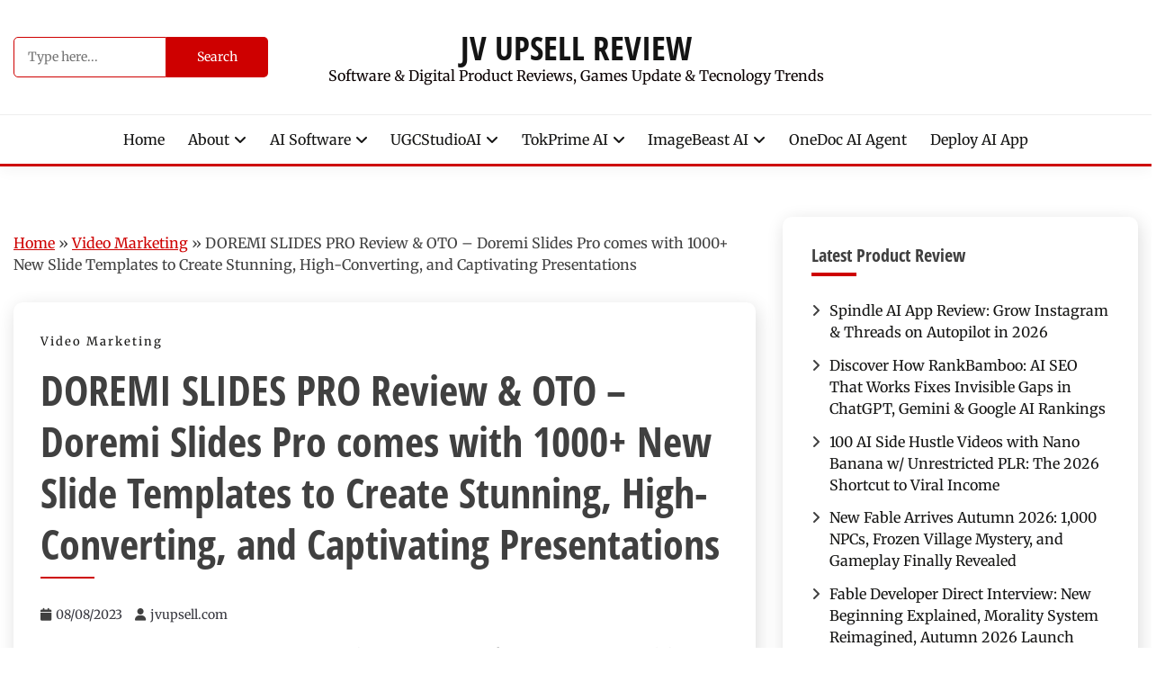

--- FILE ---
content_type: text/html; charset=UTF-8
request_url: https://jvupsell.com/doremi-slides-pro-review-oto/
body_size: 24664
content:
<!doctype html>
<html lang="en-US" prefix="og: https://ogp.me/ns#">
<head>
	<meta charset="UTF-8">
	<meta name="viewport" content="width=device-width, initial-scale=1">
	<link rel="profile" href="https://gmpg.org/xfn/11">
<meta name="p:domain_verify" content="64dc7732f0caf5b81835fab93bd91060"/>
	
<!-- Search Engine Optimization by Rank Math - https://rankmath.com/ -->
<title>DOREMI SLIDES PRO Review &amp; OTO - Doremi Slides Pro Comes With 1000+ New Slide Templates To Create Stunning, High-Converting, And Captivating Presentations &raquo; JV UPSELL REVIEW</title>
<link data-wpr-hosted-gf-parameters="family=Merriweather%3A400%2C400italic%2C300%2C900%2C700%7COpen%20Sans%20Condensed%3A300%2C300italic%2C700&display=swap" href="https://jvupsell.com/wp-content/cache/fonts/1/google-fonts/css/b/5/8/20422928f648e5e1b8f7440faac3b.css" rel="stylesheet">
<meta name="description" content="DOREMI SLIDES PRO Review &amp; OTO is Brand-new 1000+ Done-for-you Presentation Slides Templates and 43 Modules Categories let you make professional,"/>
<meta name="robots" content="follow, index, max-snippet:-1, max-video-preview:-1, max-image-preview:large"/>
<link rel="canonical" href="https://jvupsell.com/doremi-slides-pro-review-oto/" />
<meta property="og:locale" content="en_US" />
<meta property="og:type" content="article" />
<meta property="og:title" content="DOREMI SLIDES PRO Review &amp; OTO - Doremi Slides Pro Comes With 1000+ New Slide Templates To Create Stunning, High-Converting, And Captivating Presentations &raquo; JV UPSELL REVIEW" />
<meta property="og:description" content="DOREMI SLIDES PRO Review &amp; OTO is Brand-new 1000+ Done-for-you Presentation Slides Templates and 43 Modules Categories let you make professional," />
<meta property="og:url" content="https://jvupsell.com/doremi-slides-pro-review-oto/" />
<meta property="og:site_name" content="JV UPSELL REVIEW &amp; AI SOFTWARE" />
<meta property="article:tag" content="Doremi Slides Pro" />
<meta property="article:tag" content="Doremi Slides Pro AI" />
<meta property="article:tag" content="Doremi Slides Pro Bonus" />
<meta property="article:tag" content="Doremi Slides Pro BUNDLE" />
<meta property="article:tag" content="Doremi Slides Pro Case Study" />
<meta property="article:tag" content="Doremi Slides Pro Coupon PROMO" />
<meta property="article:tag" content="Doremi Slides Pro Demo Video" />
<meta property="article:tag" content="Doremi Slides Pro DFY Package" />
<meta property="article:tag" content="Doremi Slides Pro Discount" />
<meta property="article:tag" content="Doremi Slides Pro JVZOO" />
<meta property="article:tag" content="Doremi Slides Pro OTO" />
<meta property="article:tag" content="Doremi Slides Pro OTO Review" />
<meta property="article:tag" content="Doremi Slides Pro OTO1 OTO2 OTO3" />
<meta property="article:tag" content="Doremi Slides Pro PRO Review" />
<meta property="article:tag" content="Doremi Slides Pro Review" />
<meta property="article:tag" content="Doremi Slides Pro SEO" />
<meta property="article:tag" content="Doremi Slides Pro Software" />
<meta property="article:tag" content="Doremi Slides Pro Software Review" />
<meta property="article:tag" content="Doremi Slides Pro Training" />
<meta property="article:tag" content="Doremi Slides Pro Upsell" />
<meta property="article:tag" content="Doremi Slides Pro UPSELL 1 UPSELL2 UPSELL3" />
<meta property="article:tag" content="Doremi Slides Pro Upsell Review" />
<meta property="article:tag" content="OTO #1 Doremi Slides Pro Pro Unlimited" />
<meta property="article:section" content="Video Marketing" />
<meta property="og:updated_time" content="2023-08-12T23:59:20+00:00" />
<meta property="og:image" content="https://jvupsell.com/wp-content/uploads/2023/08/DOREMI-SLIDES-PRO-Review-OTO.png" />
<meta property="og:image:secure_url" content="https://jvupsell.com/wp-content/uploads/2023/08/DOREMI-SLIDES-PRO-Review-OTO.png" />
<meta property="og:image:width" content="828" />
<meta property="og:image:height" content="572" />
<meta property="og:image:alt" content="DOREMI SLIDES PRO Review &amp; OTO" />
<meta property="og:image:type" content="image/png" />
<meta property="article:published_time" content="2023-08-08T13:07:33+00:00" />
<meta property="article:modified_time" content="2023-08-12T23:59:20+00:00" />
<meta name="twitter:card" content="summary_large_image" />
<meta name="twitter:title" content="DOREMI SLIDES PRO Review &amp; OTO - Doremi Slides Pro Comes With 1000+ New Slide Templates To Create Stunning, High-Converting, And Captivating Presentations &raquo; JV UPSELL REVIEW" />
<meta name="twitter:description" content="DOREMI SLIDES PRO Review &amp; OTO is Brand-new 1000+ Done-for-you Presentation Slides Templates and 43 Modules Categories let you make professional," />
<meta name="twitter:site" content="@muthoharjamil" />
<meta name="twitter:creator" content="@muthoharjamil" />
<meta name="twitter:image" content="https://jvupsell.com/wp-content/uploads/2023/08/DOREMI-SLIDES-PRO-Review-OTO.png" />
<script type="application/ld+json" class="rank-math-schema">{"@context":"https://schema.org","@graph":[{"@type":"Place","@id":"https://jvupsell.com/#place","address":{"@type":"PostalAddress","streetAddress":"Jl Kaliurang KM 15","addressLocality":"Umbulmartani","addressRegion":"Sleman","postalCode":"55584","addressCountry":"Indonesia"}},{"@type":["NewsMediaOrganization","Organization"],"@id":"https://jvupsell.com/#organization","name":"JVUPSELL.COM","url":"https://jvupsell.com","sameAs":["https://twitter.com/muthoharjamil","Get honest, detailed reviews of JVZoo, Clickbank, and WSO products. Discover the best digital marketing software, AI tools, PLR bundles, and OTO upsells before you invest."],"email":"support@jvupsell.com","address":{"@type":"PostalAddress","streetAddress":"Jl Kaliurang KM 15","addressLocality":"Umbulmartani","addressRegion":"Sleman","postalCode":"55584","addressCountry":"Indonesia"},"logo":{"@type":"ImageObject","@id":"https://jvupsell.com/#logo","url":"https://jvupsell.com/wp-content/uploads/2025/08/cropped-jv-jeux-video-logo-png_seeklogo-447606.png","contentUrl":"https://jvupsell.com/wp-content/uploads/2025/08/cropped-jv-jeux-video-logo-png_seeklogo-447606.png","caption":"JV UPSELL REVIEW &amp; AI SOFTWARE","inLanguage":"en-US","width":"512","height":"512"},"contactPoint":[{"@type":"ContactPoint","telephone":"+6281315437333","contactType":"customer support"}],"description":"Get honest, detailed reviews of JVZoo, Clickbank, and WSO products. Discover the best digital marketing software, AI tools, PLR bundles, and OTO upsells before you invest.","legalName":"topmediapro","location":{"@id":"https://jvupsell.com/#place"}},{"@type":"WebSite","@id":"https://jvupsell.com/#website","url":"https://jvupsell.com","name":"JV UPSELL REVIEW &amp; AI SOFTWARE","alternateName":"AI SOFTWARE REVIEW &amp; UPSELL","publisher":{"@id":"https://jvupsell.com/#organization"},"inLanguage":"en-US"},{"@type":"ImageObject","@id":"https://jvupsell.com/wp-content/uploads/2023/08/DOREMI-SLIDES-PRO-Review-OTO.png","url":"https://jvupsell.com/wp-content/uploads/2023/08/DOREMI-SLIDES-PRO-Review-OTO.png","width":"828","height":"572","caption":"DOREMI SLIDES PRO Review &amp; OTO","inLanguage":"en-US"},{"@type":"BreadcrumbList","@id":"https://jvupsell.com/doremi-slides-pro-review-oto/#breadcrumb","itemListElement":[{"@type":"ListItem","position":"1","item":{"@id":"https://jvupsell.com","name":"Home"}},{"@type":"ListItem","position":"2","item":{"@id":"https://jvupsell.com/category/video-marketing/","name":"Video Marketing"}},{"@type":"ListItem","position":"3","item":{"@id":"https://jvupsell.com/doremi-slides-pro-review-oto/","name":"DOREMI SLIDES PRO Review &#038; OTO &#8211; Doremi Slides Pro comes with 1000+ New Slide Templates to Create Stunning, High-Converting, and Captivating Presentations"}}]},{"@type":"WebPage","@id":"https://jvupsell.com/doremi-slides-pro-review-oto/#webpage","url":"https://jvupsell.com/doremi-slides-pro-review-oto/","name":"DOREMI SLIDES PRO Review &amp; OTO - Doremi Slides Pro Comes With 1000+ New Slide Templates To Create Stunning, High-Converting, And Captivating Presentations &raquo; JV UPSELL REVIEW","datePublished":"2023-08-08T13:07:33+00:00","dateModified":"2023-08-12T23:59:20+00:00","isPartOf":{"@id":"https://jvupsell.com/#website"},"primaryImageOfPage":{"@id":"https://jvupsell.com/wp-content/uploads/2023/08/DOREMI-SLIDES-PRO-Review-OTO.png"},"inLanguage":"en-US","breadcrumb":{"@id":"https://jvupsell.com/doremi-slides-pro-review-oto/#breadcrumb"}},{"@type":"Person","@id":"https://jvupsell.com/doremi-slides-pro-review-oto/#author","name":"jvupsell.com","description":"Software &amp; Digital Product Reviews, Games Update &amp; Tecnology Trends","image":{"@type":"ImageObject","@id":"https://secure.gravatar.com/avatar/bdfd41390494d9ab0ab1ce1190fc3ec7d15bdd4d0aa0ea0550d6d88d17334629?s=96&amp;d=mm&amp;r=g","url":"https://secure.gravatar.com/avatar/bdfd41390494d9ab0ab1ce1190fc3ec7d15bdd4d0aa0ea0550d6d88d17334629?s=96&amp;d=mm&amp;r=g","caption":"jvupsell.com","inLanguage":"en-US"},"sameAs":["https://jvupsell.com"],"worksFor":{"@id":"https://jvupsell.com/#organization"}},{"@type":"Article","headline":"DOREMI SLIDES PRO Review &amp; OTO - Doremi Slides Pro comes with 1000+ New Slide Templates to Create Stunning,","keywords":"Doremi Slides Pro","datePublished":"2023-08-08T13:07:33+00:00","dateModified":"2023-08-12T23:59:20+00:00","articleSection":"Video Marketing","author":{"@id":"https://jvupsell.com/doremi-slides-pro-review-oto/#author","name":"jvupsell.com"},"publisher":{"@id":"https://jvupsell.com/#organization"},"description":"DOREMI SLIDES PRO Review &amp; OTO is Brand-new 1000+ Done-for-you Presentation Slides Templates and 43 Modules Categories let you make professional, stunning, high-converting, and eye-catching presentations in minutes, even if you have no technical or design skills. Visit Official Product Page Here &gt;&gt; &raquo; JV UPSELL REVIEW","name":"DOREMI SLIDES PRO Review &amp; OTO - Doremi Slides Pro comes with 1000+ New Slide Templates to Create Stunning,","@id":"https://jvupsell.com/doremi-slides-pro-review-oto/#richSnippet","isPartOf":{"@id":"https://jvupsell.com/doremi-slides-pro-review-oto/#webpage"},"image":{"@id":"https://jvupsell.com/wp-content/uploads/2023/08/DOREMI-SLIDES-PRO-Review-OTO.png"},"inLanguage":"en-US","mainEntityOfPage":{"@id":"https://jvupsell.com/doremi-slides-pro-review-oto/#webpage"}}]}</script>
<!-- /Rank Math WordPress SEO plugin -->

<link rel='dns-prefetch' href='//fonts.googleapis.com' />
<link href='https://fonts.gstatic.com' crossorigin rel='preconnect' />
<link rel="alternate" type="application/rss+xml" title="JV UPSELL REVIEW &raquo; Feed" href="https://jvupsell.com/feed/" />
<link rel="alternate" type="application/rss+xml" title="JV UPSELL REVIEW &raquo; Comments Feed" href="https://jvupsell.com/comments/feed/" />


<!-- Schema Rating Bintang Ajaib [*] Bibit.WS -->
<script type="application/ld+json">
{ 
 "@context": "https://schema.org", 
 "@type": "CreativeWorkSeries", 
 "name": "DOREMI SLIDES PRO Review &#038; OTO &#8211; Doremi Slides Pro comes with 1000+ New Slide Templates to Create Stunning, High-Converting, and Captivating Presentations", 
 "aggregateRating": { 
   "@type": "AggregateRating", 
   "ratingValue": "4.6", 
   "ratingCount": "2263", 
   "bestRating": "5", 
   "worstRating": "1" 
 } 
}
</script>
<link rel="alternate" title="oEmbed (JSON)" type="application/json+oembed" href="https://jvupsell.com/wp-json/oembed/1.0/embed?url=https%3A%2F%2Fjvupsell.com%2Fdoremi-slides-pro-review-oto%2F" />
<link rel="alternate" title="oEmbed (XML)" type="text/xml+oembed" href="https://jvupsell.com/wp-json/oembed/1.0/embed?url=https%3A%2F%2Fjvupsell.com%2Fdoremi-slides-pro-review-oto%2F&#038;format=xml" />
<style id='wp-img-auto-sizes-contain-inline-css'>
img:is([sizes=auto i],[sizes^="auto," i]){contain-intrinsic-size:3000px 1500px}
/*# sourceURL=wp-img-auto-sizes-contain-inline-css */
</style>
<style id='wp-emoji-styles-inline-css'>

	img.wp-smiley, img.emoji {
		display: inline !important;
		border: none !important;
		box-shadow: none !important;
		height: 1em !important;
		width: 1em !important;
		margin: 0 0.07em !important;
		vertical-align: -0.1em !important;
		background: none !important;
		padding: 0 !important;
	}
/*# sourceURL=wp-emoji-styles-inline-css */
</style>
<style id='ez-toc-style-inline-css'>
#ez-toc-container{background:#f9f9f9;border:1px solid #aaa;border-radius:4px;-webkit-box-shadow:0 1px 1px rgba(0,0,0,.05);box-shadow:0 1px 1px rgba(0,0,0,.05);display:table;margin-bottom:1em;padding:10px 20px 10px 10px;position:relative;width:auto}div.ez-toc-widget-container{padding:0;position:relative}#ez-toc-container.ez-toc-light-blue{background:#edf6ff}#ez-toc-container.ez-toc-white{background:#fff}#ez-toc-container.ez-toc-black{background:#000}#ez-toc-container.ez-toc-transparent{background:none transparent}div.ez-toc-widget-container ul{display:block}div.ez-toc-widget-container li{border:none;padding:0}div.ez-toc-widget-container ul.ez-toc-list{padding:10px}#ez-toc-container ul ul,.ez-toc div.ez-toc-widget-container ul ul{margin-left:1.5em}#ez-toc-container li,#ez-toc-container ul{margin:0;padding:0}#ez-toc-container li,#ez-toc-container ul,#ez-toc-container ul li,div.ez-toc-widget-container,div.ez-toc-widget-container li{background:none;list-style:none none;line-height:1.6;margin:0;overflow:hidden;z-index:1}#ez-toc-container .ez-toc-title{text-align:left;line-height:1.45;margin:0;padding:0}.ez-toc-title-container{display:table;width:100%}.ez-toc-title,.ez-toc-title-toggle{display:inline;text-align:left;vertical-align:middle}#ez-toc-container.ez-toc-black p.ez-toc-title{color:#fff}#ez-toc-container div.ez-toc-title-container+ul.ez-toc-list{margin-top:1em}.ez-toc-wrap-left{margin:0 auto 1em 0!important}.ez-toc-wrap-left-text{float:left}.ez-toc-wrap-right{margin:0 0 1em auto!important}.ez-toc-wrap-right-text{float:right}#ez-toc-container a{color:#444;box-shadow:none;text-decoration:none;text-shadow:none;display:inline-flex;align-items:stretch;flex-wrap:nowrap}#ez-toc-container a:visited{color:#9f9f9f}#ez-toc-container a:hover{text-decoration:underline}#ez-toc-container.ez-toc-black a,#ez-toc-container.ez-toc-black a:visited{color:#fff}#ez-toc-container a.ez-toc-toggle{display:flex;align-items:center}.ez-toc-widget-container ul.ez-toc-list li:before{content:" ";position:absolute;left:0;right:0;height:30px;line-height:30px;z-index:-1}.ez-toc-widget-container ul.ez-toc-list li.active{background-color:#ededed}.ez-toc-widget-container li.active>a{font-weight:900}.ez-toc-btn{display:inline-block;padding:6px 12px;margin-bottom:0;font-size:14px;font-weight:400;line-height:1.428571429;text-align:center;white-space:nowrap;vertical-align:middle;cursor:pointer;background-image:none;border:1px solid transparent;border-radius:4px;-webkit-user-select:none;-moz-user-select:none;-ms-user-select:none;-o-user-select:none;user-select:none}.ez-toc-btn:focus{outline:thin dotted #333;outline:5px auto -webkit-focus-ring-color;outline-offset:-2px}.ez-toc-btn:focus,.ez-toc-btn:hover{color:#333;text-decoration:none}.ez-toc-btn.active,.ez-toc-btn:active{background-image:none;outline:0;-webkit-box-shadow:inset 0 3px 5px rgba(0,0,0,.125);box-shadow:inset 0 3px 5px rgba(0,0,0,.125)}.ez-toc-btn-default{color:#333;background-color:#fff}.ez-toc-btn-default.active,.ez-toc-btn-default:active,.ez-toc-btn-default:focus,.ez-toc-btn-default:hover{color:#333;background-color:#ebebeb;border-color:#adadad}.ez-toc-btn-default.active,.ez-toc-btn-default:active{background-image:none}.ez-toc-btn-sm,.ez-toc-btn-xs{padding:5px 10px;font-size:12px;line-height:1.5;border-radius:3px}.ez-toc-btn-xs{padding:1px 5px}.ez-toc-btn-default{text-shadow:0 -1px 0 rgba(0,0,0,.2);-webkit-box-shadow:inset 0 1px 0 hsla(0,0%,100%,.15),0 1px 1px rgba(0,0,0,.075);box-shadow:inset 0 1px 0 hsla(0,0%,100%,.15),0 1px 1px rgba(0,0,0,.075)}.ez-toc-btn-default:active{-webkit-box-shadow:inset 0 3px 5px rgba(0,0,0,.125);box-shadow:inset 0 3px 5px rgba(0,0,0,.125)}.btn.active,.ez-toc-btn:active{background-image:none}.ez-toc-btn-default{text-shadow:0 1px 0 #fff;background-image:-webkit-gradient(linear,left 0,left 100%,from(#fff),to(#e0e0e0));background-image:-webkit-linear-gradient(top,#fff,#e0e0e0);background-image:-moz-linear-gradient(top,#fff 0,#e0e0e0 100%);background-image:linear-gradient(180deg,#fff 0,#e0e0e0);background-repeat:repeat-x;border-color:#ccc;filter:progid:DXImageTransform.Microsoft.gradient(startColorstr="#ffffffff",endColorstr="#ffe0e0e0",GradientType=0);filter:progid:DXImageTransform.Microsoft.gradient(enabled=false)}.ez-toc-btn-default:focus,.ez-toc-btn-default:hover{background-color:#e0e0e0;background-position:0 -15px}.ez-toc-btn-default.active,.ez-toc-btn-default:active{background-color:#e0e0e0;border-color:#dbdbdb}.ez-toc-pull-right{float:right!important;margin-left:10px}#ez-toc-container label.cssicon,#ez-toc-widget-container label.cssicon{height:30px}.ez-toc-glyphicon{position:relative;top:1px;display:inline-block;font-family:Glyphicons Halflings;-webkit-font-smoothing:antialiased;font-style:normal;font-weight:400;line-height:1;-moz-osx-font-smoothing:grayscale}.ez-toc-glyphicon:empty{width:1em}.ez-toc-toggle i.ez-toc-glyphicon{font-size:16px;margin-left:2px}#ez-toc-container input{position:absolute;left:-999em}#ez-toc-container input[type=checkbox]:checked+nav,#ez-toc-widget-container input[type=checkbox]:checked+nav{opacity:0;max-height:0;border:none;display:none}#ez-toc-container label{position:relative;cursor:pointer;display:initial}#ez-toc-container .ez-toc-js-icon-con{display:initial}#ez-toc-container .ez-toc-js-icon-con,#ez-toc-container .ez-toc-toggle label{float:right;position:relative;font-size:16px;padding:0;border:1px solid #999191;border-radius:5px;cursor:pointer;left:10px;width:35px}div#ez-toc-container .ez-toc-title{display:initial}.ez-toc-wrap-center{margin:0 auto 1em!important}#ez-toc-container a.ez-toc-toggle{color:#444;background:inherit;border:inherit}.ez-toc-toggle #item{position:absolute;left:-999em}label.cssicon .ez-toc-glyphicon:empty{font-size:16px;margin-left:2px}label.cssiconcheckbox{display:none}.ez-toc-widget-container ul li a{padding-left:10px;display:inline-flex;align-items:stretch;flex-wrap:nowrap}.ez-toc-widget-container ul.ez-toc-list li{height:auto!important}.ez-toc-cssicon{float:right;position:relative;font-size:16px;padding:0;border:1px solid #999191;border-radius:5px;cursor:pointer;left:10px;width:35px}.ez-toc-icon-toggle-span{display:flex;align-items:center;width:35px;height:30px;justify-content:center;direction:ltr}#ez-toc-container .eztoc-toggle-hide-by-default{display:none}.eztoc_no_heading_found{background-color:#ff0;padding-left:10px}.eztoc-hide{display:none}.term-description .ez-toc-title-container p:nth-child(2){width:50px;float:right;margin:0}.ez-toc-list.ez-toc-columns-2{column-count:2;column-gap:20px;column-fill:balance}.ez-toc-list.ez-toc-columns-2>li{display:block;break-inside:avoid;margin-bottom:8px;page-break-inside:avoid}.ez-toc-list.ez-toc-columns-3{column-count:3;column-gap:20px;column-fill:balance}.ez-toc-list.ez-toc-columns-3>li{display:block;break-inside:avoid;margin-bottom:8px;page-break-inside:avoid}.ez-toc-list.ez-toc-columns-4{column-count:4;column-gap:20px;column-fill:balance}.ez-toc-list.ez-toc-columns-4>li{display:block;break-inside:avoid;margin-bottom:8px;page-break-inside:avoid}.ez-toc-list.ez-toc-columns-optimized{column-fill:balance;orphans:2;widows:2}.ez-toc-list.ez-toc-columns-optimized>li{display:block;break-inside:avoid;page-break-inside:avoid}@media (max-width:768px){.ez-toc-list.ez-toc-columns-2,.ez-toc-list.ez-toc-columns-3,.ez-toc-list.ez-toc-columns-4{column-count:1;column-gap:0}}@media (max-width:1024px) and (min-width:769px){.ez-toc-list.ez-toc-columns-3,.ez-toc-list.ez-toc-columns-4{column-count:2}}.ez-toc-container-direction {direction: ltr;}.ez-toc-counter ul{counter-reset: item ;}.ez-toc-counter nav ul li a::before {content: counters(item, '.', decimal) '. ';display: inline-block;counter-increment: item;flex-grow: 0;flex-shrink: 0;margin-right: .2em; float: left; }.ez-toc-widget-direction {direction: ltr;}.ez-toc-widget-container ul{counter-reset: item ;}.ez-toc-widget-container nav ul li a::before {content: counters(item, '.', decimal) '. ';display: inline-block;counter-increment: item;flex-grow: 0;flex-shrink: 0;margin-right: .2em; float: left; }div#ez-toc-container .ez-toc-title {font-size: 110%;}div#ez-toc-container .ez-toc-title {font-weight: 700;}div#ez-toc-container ul li , div#ez-toc-container ul li a {font-size: 95%;}div#ez-toc-container ul li , div#ez-toc-container ul li a {font-weight: 500;}div#ez-toc-container nav ul ul li {font-size: 90%;}.ez-toc-box-title {font-weight: bold; margin-bottom: 10px; text-align: center; text-transform: uppercase; letter-spacing: 1px; color: #666; padding-bottom: 5px;position:absolute;top:-4%;left:5%;background-color: inherit;transition: top 0.3s ease;}.ez-toc-box-title.toc-closed {top:-25%;}
/*# sourceURL=ez-toc-style-inline-css */
</style>
<link data-minify="1" rel='stylesheet' id='url-shortify-css' href='https://jvupsell.com/wp-content/cache/min/1/wp-content/plugins/url-shortify/lite/dist/styles/url-shortify.css?ver=1769062351' media='all' />


<link data-minify="1" rel='stylesheet' id='font-awesome-css' href='https://jvupsell.com/wp-content/cache/min/1/wp-content/themes/palawan/candidthemes/assets/framework/font-awesome-6/css/all.min.css?ver=1769062351' media='all' />
<link data-minify="1" rel='stylesheet' id='slick-css' href='https://jvupsell.com/wp-content/cache/min/1/wp-content/themes/palawan/candidthemes/assets/framework/slick/slick.css?ver=1769062351' media='all' />
<link data-minify="1" rel='stylesheet' id='slick-theme-css' href='https://jvupsell.com/wp-content/cache/background-css/1/jvupsell.com/wp-content/cache/min/1/wp-content/themes/palawan/candidthemes/assets/framework/slick/slick-theme.css?ver=1769062351&wpr_t=1769158378' media='all' />
<link data-minify="1" rel='stylesheet' id='palawan-style-css' href='https://jvupsell.com/wp-content/cache/min/1/wp-content/themes/palawan/style.css?ver=1769062352' media='all' />
<style id='palawan-style-inline-css'>
.primary-color, p a, h1 a, h2 a, h3 a, h4 a, h5 a, .author-title a, figure a, table a, span a, strong a, li a, h1 a, .btn-primary-border, .main-navigation #primary-menu > li > a:hover, .widget-area .widget a:hover, .widget-area .widget a:focus, .card-bg-image .card_body a:hover, .main-navigation #primary-menu > li.focus > a, .card-blog-post .category-label-group a:hover, .card_title a:hover, .card-blog-post .entry-meta a:hover, .site-title a:visited, .post-navigation .nav-links > * a:hover, .post-navigation .nav-links > * a:focus, .wp-block-button.is-style-outline .wp-block-button__link, .error-404-title, .ct-dark-mode a:hover, .ct-dark-mode .widget ul li a:hover, .ct-dark-mode .widget-area .widget ul li a:hover, .ct-dark-mode .post-navigation .nav-links > * a, .ct-dark-mode .author-wrapper .author-title a, .ct-dark-mode .wp-calendar-nav a, .site-footer a:hover, .top-header-toggle-btn, .woocommerce ul.products li.product .woocommerce-loop-category__title:hover, .woocommerce ul.products li.product .woocommerce-loop-product__title:hover, .woocommerce ul.products li.product h3:hover, .entry-content dl a, .entry-content table a, .entry-content ul a, .breadcrumb-trail .trial-items a:hover, .breadcrumbs ul a:hover, .breadcrumb-trail .trial-items .trial-end a, .breadcrumbs ul li:last-child a, .comment-list .comment .comment-body a, .comment-list .comment .comment-body .comment-metadata a.comment-edit-link { color: #ce0000; }.primary-bg, .btn-primary, .main-navigation ul ul a, #secondary .widget .widget-title:after, .search-form .search-submit, .category-label-group a:after, .posts-navigation .nav-links a, .category-label-group.bg-label a, .wp-block-button__link, .wp-block-button.is-style-outline .wp-block-button__link:hover, button, input[type="button"], input[type="reset"], input[type="submit"], .pagination .page-numbers.current, .pagination .page-numbers:hover, table #today, .tagcloud .tag-cloud-link:hover, .footer-go-to-top, .woocommerce ul.products li.product .button,
.woocommerce #respond input#submit.alt, .woocommerce a.button.alt, .woocommerce button.button.alt, .woocommerce input.button.alt,
.woocommerce #respond input#submit.alt.disabled, .woocommerce #respond input#submit.alt.disabled:hover, .woocommerce #respond input#submit.alt:disabled, .woocommerce #respond input#submit.alt:disabled:hover, .woocommerce #respond input#submit.alt:disabled[disabled], .woocommerce #respond input#submit.alt:disabled[disabled]:hover, .woocommerce a.button.alt.disabled, .woocommerce a.button.alt.disabled:hover, .woocommerce a.button.alt:disabled, .woocommerce a.button.alt:disabled:hover, .woocommerce a.button.alt:disabled[disabled], .woocommerce a.button.alt:disabled[disabled]:hover, .woocommerce button.button.alt.disabled, .woocommerce button.button.alt.disabled:hover, .woocommerce button.button.alt:disabled, .woocommerce button.button.alt:disabled:hover, .woocommerce button.button.alt:disabled[disabled], .woocommerce button.button.alt:disabled[disabled]:hover, .woocommerce input.button.alt.disabled, .woocommerce input.button.alt.disabled:hover, .woocommerce input.button.alt:disabled, .woocommerce input.button.alt:disabled:hover, .woocommerce input.button.alt:disabled[disabled], .woocommerce input.button.alt:disabled[disabled]:hover, .woocommerce .widget_price_filter .ui-slider .ui-slider-range, .woocommerce .widget_price_filter .ui-slider .ui-slider-handle, .palawan-menu-social li a[href*="mailto:"], .ajax-pagination .show-more, .card_title:before, .single .card .entry-title:before { background-color: #ce0000; }.primary-border, .btn-primary-border, .site-header-v2,.wp-block-button.is-style-outline .wp-block-button__link, .site-header-bottom, .ajax-pagination .show-more { border-color: #ce0000; }a:focus, button.slick-arrow:focus, input[type=text]:focus, input[type=email]:focus, input[type=password]:focus, input[type=search]:focus, input[type=file]:focus, input[type=number]:focus, input[type=datetime]:focus, input[type=url]:focus, select:focus, textarea:focus, input[type="search"] { outline-color: #ce0000; }.entry-content a { text-decoration-color: #ce0000; }.post-thumbnail a:focus img, .card_media a:focus img, article.sticky .card-blog-post, .wp-block-search .wp-block-search__button, input[type="search"] { border-color: #ce0000; }.site-title, .site-title a, h1.site-title a, p.site-title a,  .site-title a:visited { color: #141414; }.site-description { color: #0a0000; }
                    .entry-content a{
                   text-decoration: underline;
                    }
                    body, button, input, select, optgroup, textarea { font-family: 'Merriweather'; }h1, h2, h3, h4, h5, h6, .entry-content h1, .site-title { font-family: 'Open Sans Condensed'; }
/*# sourceURL=palawan-style-inline-css */
</style>
<style id='rocket-lazyload-inline-css'>
.rll-youtube-player{position:relative;padding-bottom:56.23%;height:0;overflow:hidden;max-width:100%;}.rll-youtube-player:focus-within{outline: 2px solid currentColor;outline-offset: 5px;}.rll-youtube-player iframe{position:absolute;top:0;left:0;width:100%;height:100%;z-index:100;background:0 0}.rll-youtube-player img{bottom:0;display:block;left:0;margin:auto;max-width:100%;width:100%;position:absolute;right:0;top:0;border:none;height:auto;-webkit-transition:.4s all;-moz-transition:.4s all;transition:.4s all}.rll-youtube-player img:hover{-webkit-filter:brightness(75%)}.rll-youtube-player .play{height:100%;width:100%;left:0;top:0;position:absolute;background:var(--wpr-bg-9c4a698c-5833-456e-8fc4-2f5e2d182836) no-repeat center;background-color: transparent !important;cursor:pointer;border:none;}.wp-embed-responsive .wp-has-aspect-ratio .rll-youtube-player{position:absolute;padding-bottom:0;width:100%;height:100%;top:0;bottom:0;left:0;right:0}
/*# sourceURL=rocket-lazyload-inline-css */
</style>
<script src="https://jvupsell.com/wp-includes/js/jquery/jquery.min.js?ver=3.7.1" id="jquery-core-js" data-rocket-defer defer></script>

<script id="url-shortify-js-extra">
var usParams = {"ajaxurl":"https://jvupsell.com/wp-admin/admin-ajax.php"};
//# sourceURL=url-shortify-js-extra
</script>

<link rel="https://api.w.org/" href="https://jvupsell.com/wp-json/" /><link rel="alternate" title="JSON" type="application/json" href="https://jvupsell.com/wp-json/wp/v2/posts/98135" /><link rel="llms-sitemap" href="https://jvupsell.com/llms.txt" />
		<style type="text/css">
					.site-title a, .site-title {
				color: #141414;
			}
				</style>
		<link rel="icon" href="https://jvupsell.com/wp-content/uploads/2025/08/cropped-jv-jeux-video-logo-png_seeklogo-447606-32x32.png" sizes="32x32" />
<link rel="icon" href="https://jvupsell.com/wp-content/uploads/2025/08/cropped-jv-jeux-video-logo-png_seeklogo-447606-192x192.png" sizes="192x192" />
<link rel="apple-touch-icon" href="https://jvupsell.com/wp-content/uploads/2025/08/cropped-jv-jeux-video-logo-png_seeklogo-447606-180x180.png" />
<meta name="msapplication-TileImage" content="https://jvupsell.com/wp-content/uploads/2025/08/cropped-jv-jeux-video-logo-png_seeklogo-447606-270x270.png" />
<style>.shorten_url { 
	   padding: 10px 10px 10px 10px ; 
	   border: 1px solid #AAAAAA ; 
	   background-color: #EEEEEE ;
}</style><noscript><style id="rocket-lazyload-nojs-css">.rll-youtube-player, [data-lazy-src]{display:none !important;}</style></noscript><style id="wpr-lazyload-bg-container"></style><style id="wpr-lazyload-bg-exclusion"></style>
<noscript>
<style id="wpr-lazyload-bg-nostyle">.slick-loading .slick-list{--wpr-bg-a2e02e5d-669b-4050-8ef5-9003d92a48a5: url('https://jvupsell.com/wp-content/themes/palawan/candidthemes/assets/framework/slick/ajax-loader.gif');}.rll-youtube-player .play{--wpr-bg-9c4a698c-5833-456e-8fc4-2f5e2d182836: url('https://jvupsell.com/wp-content/plugins/wp-rocket/assets/img/youtube.png');}</style>
</noscript>
<script type="application/javascript">const rocket_pairs = [{"selector":".slick-loading .slick-list","style":".slick-loading .slick-list{--wpr-bg-a2e02e5d-669b-4050-8ef5-9003d92a48a5: url('https:\/\/jvupsell.com\/wp-content\/themes\/palawan\/candidthemes\/assets\/framework\/slick\/ajax-loader.gif');}","hash":"a2e02e5d-669b-4050-8ef5-9003d92a48a5","url":"https:\/\/jvupsell.com\/wp-content\/themes\/palawan\/candidthemes\/assets\/framework\/slick\/ajax-loader.gif"},{"selector":".rll-youtube-player .play","style":".rll-youtube-player .play{--wpr-bg-9c4a698c-5833-456e-8fc4-2f5e2d182836: url('https:\/\/jvupsell.com\/wp-content\/plugins\/wp-rocket\/assets\/img\/youtube.png');}","hash":"9c4a698c-5833-456e-8fc4-2f5e2d182836","url":"https:\/\/jvupsell.com\/wp-content\/plugins\/wp-rocket\/assets\/img\/youtube.png"}]; const rocket_excluded_pairs = [];</script><meta name="generator" content="WP Rocket 3.19.4" data-wpr-features="wpr_lazyload_css_bg_img wpr_defer_js wpr_minify_concatenate_js wpr_lazyload_images wpr_lazyload_iframes wpr_minify_css wpr_preload_links wpr_host_fonts_locally wpr_desktop" /></head>

<body data-rsssl=1 class="wp-singular post-template-default single single-post postid-98135 single-format-standard wp-embed-responsive wp-theme-palawan ct-sticky-sidebar palawan-fontawesome-version-6">
<div  id="page" class="site">
        <a class="skip-link screen-reader-text" href="#content">Skip to content</a>
            <section  class="search-section">
            <div  class="container">
                <button class="close-btn"><i class="fa fa-times"></i></button>
                <form role="search" method="get" class="search-form" action="https://jvupsell.com/">
				<label>
					<span class="screen-reader-text">Search for:</span>
					<input type="search" class="search-field" placeholder="Type here..." value="" name="s" />
				</label>
				<input type="submit" class="search-submit" value="Search" />
			</form>            </div>
        </section>
            
                    <header  id="masthead" class="site-header text-center site-header-v2">
                
        <div  id="site-nav-wrap">
            <section class="site-header-top header-main-bar" >
                <div class="container">
                    <div class="row">
                        <div class="col col-md-1-4 header-col-left mobile-hide">
                            <form role="search" method="get" class="search-form" action="https://jvupsell.com/">
				<label>
					<span class="screen-reader-text">Search for:</span>
					<input type="search" class="search-field" placeholder="Type here..." value="" name="s" />
				</label>
				<input type="submit" class="search-submit" value="Search" />
			</form>    
                        </div>

                        <div class="col col-md-1-2 header-col-center text-center">
                                    <div class="site-branding">
                            <p class="site-title"><a href="https://jvupsell.com/" rel="home">JV UPSELL REVIEW</a></p>
                            <p class="site-description">Software &amp; Digital Product Reviews, Games Update &amp; Tecnology Trends</p>
                    </div><!-- .site-branding -->

        <button id="menu-toggle-button" class="menu-toggle" aria-controls="primary-menu" aria-expanded="false">
            <span class="line"></span>
            <span class="line"></span>
            <span class="line"></span>
        </button>
                            </div>

                        <div class="col col-md-1-4 header-col-right">
                            <div class="palawan-menu-social topbar-flex-grid">
                                        <button class="search-toggle desktop-hide"><i class="fa fa-search"></i></button>
                                </div>
                        </div>

                    </div>
                </div>
            </section>

            <section id="site-navigation-wrap" class="site-header-bottom">
                <div class="container">
                            <nav class="main-navigation">
            <ul id="primary-menu" class="nav navbar-nav nav-menu justify-content-center">
                <li id="menu-item-102100" class="menu-item menu-item-type-custom menu-item-object-custom menu-item-home menu-item-102100"><a href="https://jvupsell.com/">Home</a></li>
<li id="menu-item-87441" class="menu-item menu-item-type-post_type menu-item-object-page menu-item-has-children menu-item-87441"><a href="https://jvupsell.com/about/">About</a>
<ul class="sub-menu">
	<li id="menu-item-108919" class="menu-item menu-item-type-post_type menu-item-object-page menu-item-privacy-policy menu-item-108919"><a rel="privacy-policy" href="https://jvupsell.com/privacy-policy/">Privacy Policy</a></li>
	<li id="menu-item-108918" class="menu-item menu-item-type-post_type menu-item-object-page menu-item-108918"><a href="https://jvupsell.com/terms-conditions/">Terms &#038; Conditions</a></li>
	<li id="menu-item-87440" class="menu-item menu-item-type-post_type menu-item-object-page menu-item-87440"><a href="https://jvupsell.com/disclaimer/">Disclaimer</a></li>
	<li id="menu-item-103248" class="menu-item menu-item-type-post_type menu-item-object-page menu-item-103248"><a href="https://jvupsell.com/contact-3/">Contact</a></li>
</ul>
</li>
<li id="menu-item-109538" class="menu-item menu-item-type-taxonomy menu-item-object-category menu-item-has-children menu-item-109538"><a href="https://jvupsell.com/category/ai-software/">AI Software</a>
<ul class="sub-menu">
	<li id="menu-item-111430" class="menu-item menu-item-type-taxonomy menu-item-object-category menu-item-111430"><a href="https://jvupsell.com/category/ai-money-formula/">AI Money Formula</a></li>
</ul>
</li>
<li id="menu-item-110934" class="menu-item menu-item-type-custom menu-item-object-custom menu-item-has-children menu-item-110934"><a href="https://jvupsell.com/UGCStudioAI">UGCStudioAI</a>
<ul class="sub-menu">
	<li id="menu-item-111532" class="menu-item menu-item-type-custom menu-item-object-custom menu-item-111532"><a href="https://jvz3.com/c/25336/421621/">OTO #1 &#8211; UGCStudio AI Pro Creative Suite</a></li>
</ul>
</li>
<li id="menu-item-111556" class="menu-item menu-item-type-custom menu-item-object-custom menu-item-has-children menu-item-111556"><a href="https://jvz6.com/c/25336/430835/">TokPrime AI</a>
<ul class="sub-menu">
	<li id="menu-item-112059" class="menu-item menu-item-type-custom menu-item-object-custom menu-item-112059"><a href="https://www.jvzoo.com/c/25336/430877">TokPrime AI BUNDLE Special</a></li>
</ul>
</li>
<li id="menu-item-111571" class="menu-item menu-item-type-custom menu-item-object-custom menu-item-has-children menu-item-111571"><a href="https://jvz3.com/c/25336/430663/">ImageBeast AI</a>
<ul class="sub-menu">
	<li id="menu-item-112065" class="menu-item menu-item-type-custom menu-item-object-custom menu-item-112065"><a href="https://www.jvzoo.com/c/25336/430709">ImageBeast AI VIP Pack</a></li>
</ul>
</li>
<li id="menu-item-111335" class="menu-item menu-item-type-custom menu-item-object-custom menu-item-111335"><a href="https://jvz8.com/c/25336/416927/">OneDoc AI Agent</a></li>
<li id="menu-item-112079" class="menu-item menu-item-type-custom menu-item-object-custom menu-item-112079"><a href="https://jvz7.com/c/25336/430383/">Deploy AI App</a></li>
                <button class="close_nav"><i class="fa fa-times"></i></button>
            </ul>
        </nav><!-- #site-navigation -->

        

                </div>
            </section>
        </div>
                </header><!-- #masthead -->

        <div  id="content" class="site-content">
    <main  class="site-main">
        <section class="single-section sec-spacing">
            <div class="container">
                                <div class="row ">
                    <div id="primary" class="col-1-1 col-md-2-3">

                                        <div class="palawan-breadcrumb-wrapper">
                    <nav aria-label="breadcrumbs" class="rank-math-breadcrumb"><p><a href="https://jvupsell.com">Home</a><span class="separator"> &raquo; </span><a href="https://jvupsell.com/category/video-marketing/">Video Marketing</a><span class="separator"> &raquo; </span><span class="last">DOREMI SLIDES PRO Review &#038; OTO &#8211; Doremi Slides Pro comes with 1000+ New Slide Templates to Create Stunning, High-Converting, and Captivating Presentations</span></p></nav>                </div>
            
                        
<article id="post-98135" class="post-98135 post type-post status-publish format-standard has-post-thumbnail hentry category-video-marketing tag-doremi-slides-pro tag-doremi-slides-pro-ai tag-doremi-slides-pro-bonus tag-doremi-slides-pro-bundle tag-doremi-slides-pro-case-study tag-doremi-slides-pro-coupon-promo tag-doremi-slides-pro-demo-video tag-doremi-slides-pro-dfy-package tag-doremi-slides-pro-discount tag-doremi-slides-pro-jvzoo tag-doremi-slides-pro-oto tag-doremi-slides-pro-oto-review tag-doremi-slides-pro-oto1-oto2-oto3 tag-doremi-slides-pro-pro-review tag-doremi-slides-pro-review tag-doremi-slides-pro-seo tag-doremi-slides-pro-software tag-doremi-slides-pro-software-review tag-doremi-slides-pro-training tag-doremi-slides-pro-upsell tag-doremi-slides-pro-upsell-1-upsell2-upsell3 tag-doremi-slides-pro-upsell-review tag-oto-1-doremi-slides-pro-pro-unlimited">
    <!-- for full single column card layout add [.card-full-width] class -->
    <div class="card card-blog-post card-full-width card-single-article">
        <div class="card_body">
            <div>
                <div class="category-label-group"><span class="cat-links"><a class="ct-cat-item-43" href="https://jvupsell.com/category/video-marketing/"  rel="category tag">Video Marketing</a> </span></div>

                <h1 class="card_title">DOREMI SLIDES PRO Review &#038; OTO &#8211; Doremi Slides Pro comes with 1000+ New Slide Templates to Create Stunning, High-Converting, and Captivating Presentations</h1>                                    <div class="entry-meta">
                        <span class="posted-on"><i class="fa fa-calendar"></i><a href="https://jvupsell.com/doremi-slides-pro-review-oto/" rel="bookmark"><time class="entry-date published" datetime="2023-08-08T13:07:33+00:00">08/08/2023</time><time class="updated" datetime="2023-08-12T23:59:20+00:00">12/08/2023</time></a></span><span class="byline"> <span class="author vcard"><i class="fa fa-user"></i><a class="url fn n" href="https://jvupsell.com/author/topmediapro/">jvupsell.com</a></span></span>                    </div><!-- .entry-meta -->
                            </div>
            
                    
            

            <div class="entry-content">
                <p><strong>DOREMI SLIDES PRO Review &amp; OTO is Brand-new 1000+ Done-for-you Presentation Slides Templates and 43 Modules Categories let you make professional, stunning, high-converting, and eye-catching presentations in minutes, even if you have no technical or design skills. <a href="https://warriorplus.com/o2/a/l8jwyc/0" rel="nofollow noopener" target="_blank">Visit Official Product Page Here &gt;&gt;</a></strong></p>
<div id="ez-toc-container" class="ez-toc-v2_0_80 counter-hierarchy ez-toc-counter ez-toc-light-blue ez-toc-container-direction">
<div class="ez-toc-title-container">
<p class="ez-toc-title" style="cursor:inherit">Content Details :</p>
<span class="ez-toc-title-toggle"><a href="#" class="ez-toc-pull-right ez-toc-btn ez-toc-btn-xs ez-toc-btn-default ez-toc-toggle" aria-label="Toggle Table of Content"><span class="ez-toc-js-icon-con"><span class=""><span class="eztoc-hide" style="display:none;">Toggle</span><span class="ez-toc-icon-toggle-span"><svg style="fill: #000000;color:#000000" xmlns="http://www.w3.org/2000/svg" class="list-377408" width="20px" height="20px" viewBox="0 0 24 24" fill="none"><path d="M6 6H4v2h2V6zm14 0H8v2h12V6zM4 11h2v2H4v-2zm16 0H8v2h12v-2zM4 16h2v2H4v-2zm16 0H8v2h12v-2z" fill="currentColor"></path></svg><svg style="fill: #000000;color:#000000" class="arrow-unsorted-368013" xmlns="http://www.w3.org/2000/svg" width="10px" height="10px" viewBox="0 0 24 24" version="1.2" baseProfile="tiny"><path d="M18.2 9.3l-6.2-6.3-6.2 6.3c-.2.2-.3.4-.3.7s.1.5.3.7c.2.2.4.3.7.3h11c.3 0 .5-.1.7-.3.2-.2.3-.5.3-.7s-.1-.5-.3-.7zM5.8 14.7l6.2 6.3 6.2-6.3c.2-.2.3-.5.3-.7s-.1-.5-.3-.7c-.2-.2-.4-.3-.7-.3h-11c-.3 0-.5.1-.7.3-.2.2-.3.5-.3.7s.1.5.3.7z"/></svg></span></span></span></a></span></div>
<nav><ul class='ez-toc-list ez-toc-list-level-1 eztoc-toggle-hide-by-default' ><li class='ez-toc-page-1 ez-toc-heading-level-2'><a class="ez-toc-link ez-toc-heading-1" href="#Doremi_Slides_Pro_Review_OTO" >Doremi Slides Pro Review &amp; OTO</a><ul class='ez-toc-list-level-3' ><li class='ez-toc-heading-level-3'><a class="ez-toc-link ez-toc-heading-2" href="#Heres_Doremi_Slides_Pro_feature_inside" >Here&#8217;s Doremi Slides Pro feature inside</a></li><li class='ez-toc-page-1 ez-toc-heading-level-3'><a class="ez-toc-link ez-toc-heading-3" href="#Why_Doremi_Slides_Pro_is_Better" >Why Doremi Slides Pro is Better?</a></li></ul></li><li class='ez-toc-page-1 ez-toc-heading-level-2'><a class="ez-toc-link ez-toc-heading-4" href="#Doremi_Slides_Pro_Features_Benefits" >Doremi Slides Pro Features &amp; Benefits</a><ul class='ez-toc-list-level-3' ><li class='ez-toc-heading-level-3'><a class="ez-toc-link ez-toc-heading-5" href="#Here_is_a_List_of_Incredible_Features_of_Our_Product" >Here is a List of Incredible Features of Our Product</a></li><li class='ez-toc-page-1 ez-toc-heading-level-3'><a class="ez-toc-link ez-toc-heading-6" href="#Here_Are_Youll_Get_Inside_the_Doremi_Slides_Pro_Bundle%E2%80%A6" >Here Are You’ll Get Inside the Doremi Slides Pro Bundle…</a></li><li class='ez-toc-page-1 ez-toc-heading-level-3'><a class="ez-toc-link ez-toc-heading-7" href="#Doremi_Slides_Pro_Benefits" >Doremi Slides Pro Benefits</a></li><li class='ez-toc-page-1 ez-toc-heading-level-3'><a class="ez-toc-link ez-toc-heading-8" href="#Doremi_Slides_Pro_%E2%80%93_Everything_will_be_done_in_3_easy_steps" >Doremi Slides Pro &#8211; Everything will be done in 3 easy steps</a></li><li class='ez-toc-page-1 ez-toc-heading-level-3'><a class="ez-toc-link ez-toc-heading-9" href="#Here_are_Some_Amazing_Doremi_Slides_Pro_Benefits_that_you_will_get%E2%80%A6" >Here are Some Amazing Doremi Slides Pro Benefits that you will get&#8230;</a></li><li class='ez-toc-page-1 ez-toc-heading-level-3'><a class="ez-toc-link ez-toc-heading-10" href="#Why_should_invest_here" >Why should invest here?</a></li></ul></li></ul></nav></div>
<h2><span class="ez-toc-section" id="Doremi_Slides_Pro_Review_OTO"></span><strong>Doremi Slides Pro Review &amp; OTO</strong><span class="ez-toc-section-end"></span></h2>
<p><a href="https://www.jvupsell.com/doremi-slides-pro-review-oto/"><strong>Doremi Slides Pro</strong></a> isthe most complete, user-friendly, and quick tool for making stunning, high-converting professional presentations in minutes&#8230; When you buy a PLR License, this is included. You can easily find everything you need to make professional slideshows and visual designs. You can quickly and easily make great presentations, webinars, business reports, marketing designs, and more. Get 1000+ new slide templates that make it easy to make presentations that are beautiful, interesting, high-converting, and captivating.</p>
<p><em>Doremi Slides Pro has a lot of beautiful themes and ways to change them, so you can make presentations that are both visually appealing and interesting to your audience. With its easy-to-use interface, even people who have never designed before can make slides that look great. Doremi Slides Pro is the best way for anyone in business, education, or marketing to make slideshows that are both interesting and effective.</em></p>
<p><strong>Doremi Slides Pro is the most complete, easiest, and fastest way to make professional slides that look great and get people to buy in minutes&#8230;With Doremi Slides Pro (PLR), you can make professional presentations quickly and easily without ever having to pay a designer again!Use the PLR license for the Main Offer pack to remake and sell some or all of it under your own brand and make 100% profit right away.</strong></p>
<p><em><a href="https://warriorplus.com/o2/a/l8jwyc/0" rel="nofollow noopener" target="_blank"><strong>Just Check DEMO and Details Here &gt;&gt;</strong></a></em></p>
<h3><span class="ez-toc-section" id="Heres_Doremi_Slides_Pro_feature_inside"></span><strong>Here&#8217;s Doremi Slides Pro feature inside:</strong><span class="ez-toc-section-end"></span></h3>
<ul>
<li><span style="font-weight: 400;">[+] 1,000+ HUGE Variety of Unique, Ready-to-Go slide presentation templates</span></li>
<li><span style="font-weight: 400;">[+] 43+ Categories Modules Ready</span></li>
<li><span style="font-weight: 400;">[+] Pro-Design to get more stunning, persuasive and effective easily</span></li>
<li><span style="font-weight: 400;">[+] Easy to Use and Customize, even if who aren&#8217;t designers</span></li>
<li><span style="font-weight: 400;">[+] Save Time and Money on creating your own presentation</span></li>
<li><span style="font-weight: 400;">[+] PLR License included in main offer</span></li>
</ul>
<p><span style="font-weight: 400;">You can easy &amp; fast to create stunning presentations perfectly for direct sales. Ready to use, easy to customize and Done-For-You.</span></p>
<p><strong>Act fast now&#8230; and get fast action bonus (limited time):</strong></p>
<ul>
<li><span style="font-weight: 400;">[+] Bonus #1 &#8211; Poster Pack</span></li>
<li><span style="font-weight: 400;">[+] Bonus #2 &#8211; Roll Up Banner Pack</span></li>
<li><span style="font-weight: 400;">[+] Bonus #3 &#8211; eBook Cover PAck</span></li>
<li><span style="font-weight: 400;">[+] Bonus #4 &#8211; Ads banner Pack</span></li>
</ul>
<p><em>The best part is that you can sell and rename the product under your own name using the Private Label Rights (PLR) License that comes with the main deal.I know you&#8217;ll LOVE this!I also have a secret extra that you can have for free.</em></p>
<p><a href="https://warriorplus.com/o2/a/l8jwyc/0" rel="nofollow noopener" target="_blank"><strong>Grab it fast and see you inside the bonus area &gt;&gt;</strong></a></p>
<figure id="attachment_98140" aria-describedby="caption-attachment-98140" style="width: 828px" class="wp-caption aligncenter"><a href="https://warriorplus.com/o2/a/l8jwyc/0" rel="nofollow noopener" target="_blank"><img fetchpriority="high" decoding="async" class="size-full wp-image-98140" src="data:image/svg+xml,%3Csvg%20xmlns='http://www.w3.org/2000/svg'%20viewBox='0%200%20828%20572'%3E%3C/svg%3E" alt="DOREMI SLIDES PRO Review &amp; OTO" width="828" height="572" title="DOREMI SLIDES PRO Review &amp; OTO - Doremi Slides Pro comes with 1000+ New Slide Templates to Create Stunning, High-Converting, and Captivating Presentations 1" data-lazy-srcset="https://jvupsell.com/wp-content/uploads/2023/08/DOREMI-SLIDES-PRO-Review-OTO.png 828w, https://jvupsell.com/wp-content/uploads/2023/08/DOREMI-SLIDES-PRO-Review-OTO-768x531.png 768w" data-lazy-sizes="(max-width: 828px) 100vw, 828px" data-lazy-src="https://www.jvupsell.com/wp-content/uploads/2023/08/DOREMI-SLIDES-PRO-Review-OTO.png" /><noscript><img fetchpriority="high" decoding="async" class="size-full wp-image-98140" src="https://www.jvupsell.com/wp-content/uploads/2023/08/DOREMI-SLIDES-PRO-Review-OTO.png" alt="DOREMI SLIDES PRO Review &amp; OTO" width="828" height="572" title="DOREMI SLIDES PRO Review &amp; OTO - Doremi Slides Pro comes with 1000+ New Slide Templates to Create Stunning, High-Converting, and Captivating Presentations 1" srcset="https://jvupsell.com/wp-content/uploads/2023/08/DOREMI-SLIDES-PRO-Review-OTO.png 828w, https://jvupsell.com/wp-content/uploads/2023/08/DOREMI-SLIDES-PRO-Review-OTO-768x531.png 768w" sizes="(max-width: 828px) 100vw, 828px" /></noscript></a><figcaption id="caption-attachment-98140" class="wp-caption-text">DOREMI SLIDES PRO Review &amp; OTO</figcaption></figure>
<figure id="attachment_98139" aria-describedby="caption-attachment-98139" style="width: 866px" class="wp-caption aligncenter"><a href="https://warriorplus.com/o2/a/l8jwyc/0" rel="nofollow noopener" target="_blank"><img decoding="async" class="size-full wp-image-98139" src="data:image/svg+xml,%3Csvg%20xmlns='http://www.w3.org/2000/svg'%20viewBox='0%200%20866%20645'%3E%3C/svg%3E" alt="DOREMI SLIDES PRO Review &amp; OTO" width="866" height="645" title="DOREMI SLIDES PRO Review &amp; OTO - Doremi Slides Pro comes with 1000+ New Slide Templates to Create Stunning, High-Converting, and Captivating Presentations 2" data-lazy-srcset="https://jvupsell.com/wp-content/uploads/2023/08/DOREMI-SLIDES-PRO-Review-OTO1.png 866w, https://jvupsell.com/wp-content/uploads/2023/08/DOREMI-SLIDES-PRO-Review-OTO1-768x572.png 768w" data-lazy-sizes="(max-width: 866px) 100vw, 866px" data-lazy-src="https://www.jvupsell.com/wp-content/uploads/2023/08/DOREMI-SLIDES-PRO-Review-OTO1.png" /><noscript><img decoding="async" class="size-full wp-image-98139" src="https://www.jvupsell.com/wp-content/uploads/2023/08/DOREMI-SLIDES-PRO-Review-OTO1.png" alt="DOREMI SLIDES PRO Review &amp; OTO" width="866" height="645" title="DOREMI SLIDES PRO Review &amp; OTO - Doremi Slides Pro comes with 1000+ New Slide Templates to Create Stunning, High-Converting, and Captivating Presentations 2" srcset="https://jvupsell.com/wp-content/uploads/2023/08/DOREMI-SLIDES-PRO-Review-OTO1.png 866w, https://jvupsell.com/wp-content/uploads/2023/08/DOREMI-SLIDES-PRO-Review-OTO1-768x572.png 768w" sizes="(max-width: 866px) 100vw, 866px" /></noscript></a><figcaption id="caption-attachment-98139" class="wp-caption-text">DOREMI SLIDES PRO Review &amp; OTO</figcaption></figure>
<p><em><strong><a href="https://www.google.com/search?q=DOREMI+SLIDES+PRO+Review" target="_blank" rel="noopener">Doremi Slides Pro</a> (PLR)</strong> is a new set of PowerPoint templates that can be used for many things. come with more than 1000 new slides that can be used for many things. You can put these slides together in any way you want to make presentations you can use in any way you want.It&#8217;s the easiest and simplest way to make a presentation, and it will change the way you build and show visuals to an audience. The best part is that the Private Label Rights (PLR) License that comes with the main deal lets you sell the product under your own name and change its name.</em></p>
<p><span style="font-weight: 400;">No need for complicated software, without creating from scratch. Ready-to-Go, Fully Animated, and Smart Solutions for Your Business. </span><span style="font-weight: 400;">Start to create interesting, eye-catching, &amp; jaw-dropping animated presentation in 3 easy steps:</span></p>
<ol>
<li><span style="font-weight: 400;">Step #1 Select Templates</span></li>
<li><span style="font-weight: 400;">Step #2 Edit and Customize</span></li>
<li><span style="font-weight: 400;">Step #3 Export and Present</span></li>
</ol>
<h3><span class="ez-toc-section" id="Why_Doremi_Slides_Pro_is_Better"></span><strong>Why Doremi Slides Pro is Better?</strong><span class="ez-toc-section-end"></span></h3>
<ul>
<li>All “DONE FOR YOU” Professional Presentation Template, and marketing visual sets…</li>
<li>Over 1000+ Versatile ready-to-use Slide Templates, with great professional design and animation.</li>
<li>The complete solution for creating presentations, webinars, business reports, marketing visuals, and more at no extra cost.</li>
<li>Newbie Friendly: Not only PowerPoint, you can use it’s in Google Slides, Keynote, and more</li>
<li>Perfect for Business Owners, Digital Marketers, Freelancers, Bloggers, Writers, Teachers, Students, &amp; More.</li>
<li>50+ Modules Categories in popular niches like, About Us, vision &amp; mission, reports, social media, galleries, etc.</li>
<li>Full Animation: All templates are equipped with smooth animations that are attractive and look more elegant</li>
<li>Easy to use and easy to edit with no training curve.</li>
<li>Special Launch – PLR License is included Main Offer.</li>
</ul>
<p><span style="font-weight: 400;">The best part <strong>Doremi Slides Pro</strong>, you can resell &amp; rebrand under your name with Private Label Rights (PLR) License that included in main offer. Seriously, it&#8217;s my high recommendation. </span><span style="font-weight: 400;">Not to mention that I have amazing bonuses waiting inside your customer panel.</span></p>
<p><em>SPECIAL LAUNCH DISCOUNT &#8211; THE EARLY BIRD IS NOW ACTIVE!</em><br />
<em>Get Private Label Rights (PLR) License when you Act Today! For A Limited Time, Only $19.67 TODAY &#8211; Instead Of $97/year. <span style="font-weight: 400;">Use coupon code </span><b>VIPDOREMI </b><span style="font-weight: 400;">to get </span><b>$3 OFF</b></em></p>
<p><a href="https://warriorplus.com/o2/a/l8jwyc/0" rel="nofollow noopener" target="_blank"><strong><em>GET DOREMI SLIDES PRO for Just A One-time Payment!</em></strong></a></p>
<p>&nbsp;</p>
<figure id="attachment_98138" aria-describedby="caption-attachment-98138" style="width: 861px" class="wp-caption aligncenter"><a href="https://warriorplus.com/o2/a/l8jwyc/0" rel="nofollow noopener" target="_blank"><img decoding="async" class="size-full wp-image-98138" src="data:image/svg+xml,%3Csvg%20xmlns='http://www.w3.org/2000/svg'%20viewBox='0%200%20861%20493'%3E%3C/svg%3E" alt="DOREMI SLIDES PRO Review &amp; OTO" width="861" height="493" title="DOREMI SLIDES PRO Review &amp; OTO - Doremi Slides Pro comes with 1000+ New Slide Templates to Create Stunning, High-Converting, and Captivating Presentations 3" data-lazy-srcset="https://jvupsell.com/wp-content/uploads/2023/08/DOREMI-SLIDES-PRO-Review-OTO2.png 861w, https://jvupsell.com/wp-content/uploads/2023/08/DOREMI-SLIDES-PRO-Review-OTO2-768x440.png 768w" data-lazy-sizes="(max-width: 861px) 100vw, 861px" data-lazy-src="https://www.jvupsell.com/wp-content/uploads/2023/08/DOREMI-SLIDES-PRO-Review-OTO2.png" /><noscript><img decoding="async" class="size-full wp-image-98138" src="https://www.jvupsell.com/wp-content/uploads/2023/08/DOREMI-SLIDES-PRO-Review-OTO2.png" alt="DOREMI SLIDES PRO Review &amp; OTO" width="861" height="493" title="DOREMI SLIDES PRO Review &amp; OTO - Doremi Slides Pro comes with 1000+ New Slide Templates to Create Stunning, High-Converting, and Captivating Presentations 3" srcset="https://jvupsell.com/wp-content/uploads/2023/08/DOREMI-SLIDES-PRO-Review-OTO2.png 861w, https://jvupsell.com/wp-content/uploads/2023/08/DOREMI-SLIDES-PRO-Review-OTO2-768x440.png 768w" sizes="(max-width: 861px) 100vw, 861px" /></noscript></a><figcaption id="caption-attachment-98138" class="wp-caption-text">DOREMI SLIDES PRO Review &amp; OTO</figcaption></figure>
<figure id="attachment_98137" aria-describedby="caption-attachment-98137" style="width: 836px" class="wp-caption aligncenter"><a href="https://warriorplus.com/o2/a/l8jwyc/0" rel="nofollow noopener" target="_blank"><img decoding="async" class="size-full wp-image-98137" src="data:image/svg+xml,%3Csvg%20xmlns='http://www.w3.org/2000/svg'%20viewBox='0%200%20836%20520'%3E%3C/svg%3E" alt="DOREMI SLIDES PRO Review &amp; OTO" width="836" height="520" title="DOREMI SLIDES PRO Review &amp; OTO - Doremi Slides Pro comes with 1000+ New Slide Templates to Create Stunning, High-Converting, and Captivating Presentations 4" data-lazy-srcset="https://jvupsell.com/wp-content/uploads/2023/08/DOREMI-SLIDES-PRO-Review-OTO3.png 836w, https://jvupsell.com/wp-content/uploads/2023/08/DOREMI-SLIDES-PRO-Review-OTO3-768x478.png 768w" data-lazy-sizes="(max-width: 836px) 100vw, 836px" data-lazy-src="https://www.jvupsell.com/wp-content/uploads/2023/08/DOREMI-SLIDES-PRO-Review-OTO3.png" /><noscript><img decoding="async" class="size-full wp-image-98137" src="https://www.jvupsell.com/wp-content/uploads/2023/08/DOREMI-SLIDES-PRO-Review-OTO3.png" alt="DOREMI SLIDES PRO Review &amp; OTO" width="836" height="520" title="DOREMI SLIDES PRO Review &amp; OTO - Doremi Slides Pro comes with 1000+ New Slide Templates to Create Stunning, High-Converting, and Captivating Presentations 4" srcset="https://jvupsell.com/wp-content/uploads/2023/08/DOREMI-SLIDES-PRO-Review-OTO3.png 836w, https://jvupsell.com/wp-content/uploads/2023/08/DOREMI-SLIDES-PRO-Review-OTO3-768x478.png 768w" sizes="(max-width: 836px) 100vw, 836px" /></noscript></a><figcaption id="caption-attachment-98137" class="wp-caption-text">DOREMI SLIDES PRO Review &amp; OTO</figcaption></figure>
<h2><span class="ez-toc-section" id="Doremi_Slides_Pro_Features_Benefits"></span><strong>Doremi Slides Pro Features &amp; Benefits</strong><span class="ez-toc-section-end"></span></h2>
<h3><span class="ez-toc-section" id="Here_is_a_List_of_Incredible_Features_of_Our_Product"></span><strong>Here is a List of Incredible Features of Our Product:</strong><span class="ez-toc-section-end"></span></h3>
<ul>
<li><strong>1000+ Presentation Templates</strong><br />
<span style="font-weight: 400;">A Huge Over 1000+ Animated Slides PowerPoint Templates, allows you to create animated presentation <a href="https://www.jvupsell.com/doodleoze-app-review-oto/">video</a> and business toolkit with unlimited combinations.</span></li>
<li><strong>43+ Complete modules</strong><br />
Comes with many style and layout options, such as covers, vision and mission, SWOT analysis, reports, timelines, galleries, mock-ups, <a href="https://www.jvupsell.com/viddle-interact-review-oto/">infographics</a>, brush styles, etc</li>
<li><strong>Automatic Color Scheme</strong><br />
Setting and changing the color scheme automatically can make your work easier and faster. do it with just one click!</li>
<li><strong>Automatic Theme Background</strong><br />
Change the design theme and background according to your business needs, and do it all automatically with just one simple click in a second!</li>
<li><strong>Automatic Image Placeholder</strong><br />
Use any image, choose from 100+ existing placeholder images, and everything will be arranged easily, no editing or cropping needed, just click and replace</li>
<li><strong>Ready to Use Exel Chart</strong><br />
Don’t be afraid to chart, type or enter your (excel) data then turn it into a chart with a few simple clicks. choose a design that you like…and see the result!</li>
</ul>
<h3><span class="ez-toc-section" id="Here_Are_Youll_Get_Inside_the_Doremi_Slides_Pro_Bundle%E2%80%A6"></span><strong>Here Are You’ll Get Inside the Doremi Slides Pro Bundle…</strong><span class="ez-toc-section-end"></span></h3>
<ul>
<li>01. COVER DESIGN<br />
20 Silde Design Style 20 Automatic Color Scheme 12 Theme Background 100 Image Placeholder</li>
<li>02. GREETINGS<br />
20 Silde Design Style 20 Automatic Color Scheme 12 Theme Background 100 Image Placeholder</li>
<li>03. WELCOME MESSAGE<br />
20 Silde Design Style 20 Automatic Color Scheme 12 Theme Background 100 Image Placeholder</li>
<li>04. ABOUT US<br />
20 Silde Design Style 20 Automatic Color Scheme 12 Theme Background 100 Image Placeholder</li>
<li>05. WHAT WE DO<br />
20 Silde Design Style 20 Automatic Color Scheme 12 Theme Background 100 Image Placeholder</li>
<li>06. VISION &amp; MISION<br />
20 Silde Design Style 20 Automatic Color Scheme 12 Theme Background 100 Image Placeholder</li>
<li>07. OUR SERVICE<br />
25 Silde Design Style 20 Automatic Color Scheme 12 Theme Background 100 Image Placeholder</li>
<li>08. OUR PLANNING<br />
20 Silde Design Style 20 Automatic Color Scheme 12 Theme Background 100 Image Placeholder</li>
<li>09. OUR TARGET<br />
20 Silde Design Style 20 Automatic Color Scheme 12 Theme Background 100 Image Placeholder</li>
<li>10. COMPANY GOAL<br />
20 Silde Design Style 20 Automatic Color Scheme 12 Theme Background 100 Image Placeholder</li>
<li>11. FEATURE<br />
20 Silde Design Style 20 Automatic Color Scheme 12 Theme Background 100 Image Placeholder</li>
<li>12. PARAGRAPH<br />
20 Silde Design Style 20 Automatic Color Scheme 12 Theme Background 100 Image Placeholder</li>
<li>13. CREATIVE CONTENT<br />
25 Silde Design Style 20 Automatic Color Scheme 12 Theme Background 100 Image Placeholder</li>
<li>14. BRUSH STYLE<br />
25 Silde Design Style 20 Automatic Color Scheme 12 Theme Background 100 Image Placeholder</li>
<li>15. TEAMWORK<br />
20 Silde Design Style 20 Automatic Color Scheme 12 Theme Background 100 Image Placeholder</li>
<li>16. PORTFOLIO<br />
20 Silde Design Style 20 Automatic Color Scheme 12 Theme Background 100 Image Placeholder</li>
<li>17. SWOT<br />
20 Silde Design Style 20 Automatic Color Scheme 12 Theme Background 100 Image Placeholder</li>
<li>18. MOCK-UP<br />
20 Silde Design Style 20 Automatic Color Scheme 12 Theme Background 100 Image Placeholder</li>
<li>19. GALLERY<br />
20 Silde Design Style 20 Automatic Color Scheme 12 Theme Background 100 Image Placeholder</li>
<li>20. OUR PROCESS<br />
20 Silde Design Style 20 Automatic Color Scheme 12 Theme Background 100 Image Placeholder</li>
<li>21. PRICELIST<br />
20 Silde Design Style 20 Automatic Color Scheme 12 Theme Background 100 Image Placeholder</li>
<li>22. TIMELINE<br />
20 Silde Design Style 20 Automatic Color Scheme 12 Theme Background 100 Image Placeholder</li>
<li>23. INDIVIDUAL TEAM<br />
25 Silde Design Style 20 Automatic Color Scheme 12 Theme Background 100 Image Placeholder</li>
<li>24. TESTIMONIAL<br />
20 Silde Design Style 20 Automatic Color Scheme 12 Theme Background 100 Image Placeholder</li>
<li>25. REPORT<br />
20 Silde Design Style 20 Automatic Color Scheme 12 Theme Background 100 Image Placeholder</li>
<li>26. WORLD MAPS<br />
20 Silde Design Style 20 Automatic Color Scheme 12 Theme Background 100 Image Placeholder</li>
<li>27. CONTACT<br />
20 Silde Design Style 20 Automatic Color Scheme 12 Theme Background 100 Image Placeholder</li>
<li>28. DASHBOARD<br />
25 Silde Design Style 20 Automatic Color Scheme 12 Theme Background 100 Image Placeholder</li>
<li>29. SCHEDULE<br />
25 Silde Design Style 20 Automatic Color Scheme 12 Theme Background 100 Image Placeholder</li>
<li>30. THANK YOU<br />
20 Silde Design Style 20 Automatic Color Scheme 12 Theme Background 100 Image Placeholder</li>
<li>31. DEMOGRAPHIC<br />
25 Silde Design Style 20 Automatic Color Scheme 12 Theme Background 100 Image Placeholder</li>
<li>32. 3D INFOGRAPHIC<br />
20 Silde Design Style 20 Automatic Color Scheme 12 Theme Background 100 Image Placeholder</li>
<li>33. TREE PLUS<br />
25 Silde Design Style 20 Automatic Color Scheme 12 Theme Background 100 Image Placeholder</li>
<li>34. EDUCATION<br />
25 Silde Design Style 20 Automatic Color Scheme 12 Theme Background 100 Image Placeholder</li>
<li>35. ILUSTRATION<br />
25 Silde Design Style 20 Automatic Color Scheme 12 Theme Background 100 Image Placeholder</li>
<li>36. ARROW INFOGRAPHIC<br />
25 Silde Design Style 20 Automatic Color Scheme 12 Theme Background 100 Image Placeholder</li>
<li>37. GEAR INFOGRAPHIC<br />
25 Silde Design Style 20 Automatic Color Scheme 12 Theme Background 100 Image Placeholder</li>
<li>38. BRAIN INFOGRAPHIC<br />
25 Silde Design Style 20 Automatic Color Scheme 12 Theme Background 100 Image Placeholder</li>
<li>39. THEME SCHEME<br />
12 Automatic Theme Background 20 Automatic Color Scheme 100 Image Placeholder</li>
<li>40. COLOR SCHEME<br />
20 Automatic Color Scheme 12 Automatic Theme Background 100 Image Placeholder</li>
<li>41. EXEL CHART<br />
30 Exel Chart 20 Automatic Color Scheme 12 Theme Background 100 Image Placeholder</li>
<li>42. ANIMATED INFOGRAPHIC<br />
75 Animated Infographic 20 Automatic Color Scheme<br />
12 Theme Background 100 Image Placeholder</li>
<li>43. IMAGE PLACEHOLDER<br />
100 Ready to use Image Placeholder I</li>
</ul>
<h3><span class="ez-toc-section" id="Doremi_Slides_Pro_Benefits"></span><strong>Doremi Slides Pro Benefits</strong><span class="ez-toc-section-end"></span></h3>
<ul>
<li>Get everything you need in one dashboard for your professional and stunning presentations!</li>
<li>Create &amp; Sell unlimited pro-quality presentations without additional design skills and costs.</li>
<li>Our Commercial license lets you use it for yourself or sell it to clients and keep 100% profit.</li>
<li>Create and Sell Stunning Presentations for your clients and earn 100% profit</li>
<li>Doremi – Presentation templates are available for almost every niche to suit all purposes.</li>
<li>Get the attention of customers and bring them into the material that you deliver with unique and stunning visuals.</li>
<li>It comes with a stunning design and clean animations that will make everything look professional</li>
<li>Very user-friendly and has a steep learning curve. even if you’ve never made one before.</li>
<li>And Many more advantages that will change your game and your future&#8230;</li>
</ul>
<h3><span class="ez-toc-section" id="Doremi_Slides_Pro_%E2%80%93_Everything_will_be_done_in_3_easy_steps"></span><strong>Doremi Slides Pro &#8211; Everything will be done in 3 easy steps:</strong><span class="ez-toc-section-end"></span></h3>
<ol>
<li>Choose what you need from these 1360+ ready-to-use design templates and choose the one you like the most.</li>
<li>Bring your ideas and imagination to life through data and information using slideshows of images, charts, and text. Change its size and color with just one simple click.</li>
<li>Quickly export your designs in PPTx, MP4, MOV, GIF, PDF, and png/jpeg formats and start using them on any platform that suits your needs.</li>
</ol>
<p><strong>Now, you can easily create &amp; sell marvelous animated presentation that look like it was designed by a PRO and has good conversions in minutes. It&#8217;s all-in-one solutions&#8230;</strong></p>
<ul>
<li><span style="font-weight: 400;">[x] No Need to hire a video designer</span></li>
<li><span style="font-weight: 400;">[x] No Need to buy a single template for one business</span></li>
<li><span style="font-weight: 400;">[x] No Need to try to learn from scratch to creating presentation</span></li>
<li><span style="font-weight: 400;">[x] No Need to hassle to sell presentation templates</span></li>
</ul>
<p><span style="font-weight: 400;">All the reasons above are making it hard for everyone. </span><span style="font-weight: 400;">Stop wasting time and money trying to create &amp; sell high-quality animated presentation. </span><span style="font-weight: 400;">There is a simpler way, we will show you&#8230;</span></p>
<p><em>SPECIAL LAUNCH DISCOUNT &#8211; THE EARLY BIRD IS NOW ACTIVE!</em><br />
<em>Get <strong>Doremi Slides Pro </strong>Private Label Rights (PLR) License when you Act Today! For A Limited Time, Only $19.67 TODAY &#8211; Instead Of $97/year. <span style="text-decoration: underline;"><span style="font-weight: 400;">Use coupon code </span><b>VIPDOREMI </b><span style="font-weight: 400;">to get </span><b>$3 OFF</b></span></em></p>
<p><a href="https://warriorplus.com/o2/a/l8jwyc/0" rel="nofollow noopener" target="_blank"><strong><em>GET DOREMI SLIDES PRO for Just A One-time Payment!</em></strong></a></p>
<figure id="attachment_98136" aria-describedby="caption-attachment-98136" style="width: 869px" class="wp-caption aligncenter"><a href="https://warriorplus.com/o2/a/l8jwyc/0" rel="nofollow noopener" target="_blank"><img decoding="async" class="size-full wp-image-98136" src="data:image/svg+xml,%3Csvg%20xmlns='http://www.w3.org/2000/svg'%20viewBox='0%200%20869%20607'%3E%3C/svg%3E" alt="DOREMI SLIDES PRO Review &amp; OTO" width="869" height="607" title="DOREMI SLIDES PRO Review &amp; OTO - Doremi Slides Pro comes with 1000+ New Slide Templates to Create Stunning, High-Converting, and Captivating Presentations 5" data-lazy-srcset="https://jvupsell.com/wp-content/uploads/2023/08/DOREMI-SLIDES-PRO-Review-OTO4.png 869w, https://jvupsell.com/wp-content/uploads/2023/08/DOREMI-SLIDES-PRO-Review-OTO4-768x536.png 768w" data-lazy-sizes="(max-width: 869px) 100vw, 869px" data-lazy-src="https://www.jvupsell.com/wp-content/uploads/2023/08/DOREMI-SLIDES-PRO-Review-OTO4.png" /><noscript><img decoding="async" class="size-full wp-image-98136" src="https://www.jvupsell.com/wp-content/uploads/2023/08/DOREMI-SLIDES-PRO-Review-OTO4.png" alt="DOREMI SLIDES PRO Review &amp; OTO" width="869" height="607" title="DOREMI SLIDES PRO Review &amp; OTO - Doremi Slides Pro comes with 1000+ New Slide Templates to Create Stunning, High-Converting, and Captivating Presentations 5" srcset="https://jvupsell.com/wp-content/uploads/2023/08/DOREMI-SLIDES-PRO-Review-OTO4.png 869w, https://jvupsell.com/wp-content/uploads/2023/08/DOREMI-SLIDES-PRO-Review-OTO4-768x536.png 768w" sizes="(max-width: 869px) 100vw, 869px" /></noscript></a><figcaption id="caption-attachment-98136" class="wp-caption-text">DOREMI SLIDES PRO Review &amp; OTO</figcaption></figure>
<p><strong><em>Doremi Slides Pro &#8211; The most complete, easiest, and fastest tool for creating Unlimited stunning, and high-converting professional presentations in minutes&#8230; With Doremi Slides Pro (PLR), you can easily and quickly create a Professional presentations without hiring an expensive designer ever again! Or rebrand &amp; resell part or all of it using your brand and GET 100% profit instantly by utilizing the PLR license on Main Offer pack.</em></strong></p>
<p><span style="text-decoration: underline;">Get 1000+ Brand New Done-for-you Presentation slides enable you to create professional, stunning, high-converting, and eye-catching presentations in minutes, even if you have no technical or design skills at all… Save your energy, time, and money! Easily and quickly create &amp; sells presentations for webinars, business promotions, zoom meetings or social media content, etc. </span></p>
<h3><span class="ez-toc-section" id="Here_are_Some_Amazing_Doremi_Slides_Pro_Benefits_that_you_will_get%E2%80%A6"></span><strong>Here are Some Amazing Doremi Slides Pro Benefits that you will get&#8230;</strong><span class="ez-toc-section-end"></span></h3>
<ul>
<li>Create stunning presentations quickly and easily without wasting hours of effort, thought, and time.</li>
<li>No more paying hundreds or even thousands of dollars for professional freelancers and designers.</li>
<li>Capture your audience’s attention with stunning visuals, animations, and transitions in minutes</li>
<li>Change the background theme and color scheme according to your needs with just one simple click</li>
<li>Turn your data (excel) into attractive chart designs or use animated infographics to create amazing visuals without limits.</li>
<li>Use any image, and customize it using an image placeholder in just one simple click.</li>
<li>Quickly create high-converting presentations for all your business needs, without complex design skills, experience, and software.</li>
<li>The 43+ modules available let you make presentations in almost any niche easier and faster.</li>
<li>Save your energy, time, and money to create the stunning visual presentations you’ve dreamed of.</li>
<li>The Private Label Rights (PLR) license lets you rebrand &amp; resell presentation templates and earn 100% profit (LIMITED OFFER).</li>
</ul>
<h3><span class="ez-toc-section" id="Why_should_invest_here"></span><strong>Why should invest here?</strong><span class="ez-toc-section-end"></span></h3>
<p>Just imagine…how much money you have to pay for a similar template elsewhere… even some of them charge a monthly fee, and that’s just for the regular license… You’ll get it all for a very low one-time fee, plus a Commercial rights license that allows you to create and sell services to customers for 100% profit for life.</p>
<p>OR Rebrand, Resell All Templates with Private Label Rights (PLR) License if you act fast today (Limited Time for special launch only).</p>
<p><em>SPECIAL LAUNCH DISCOUNT &#8211; THE EARLY BIRD IS NOW ACTIVE!</em><br />
<em>Get Private Label Rights (PLR) License when you Act Today! For A Limited Time, Only $19.67 TODAY &#8211; Instead Of $97/year. <span style="text-decoration: underline;"><span style="font-weight: 400;">Use coupon code </span><a href="https://warriorplus.com/o2/a/l8jwyc/0" rel="nofollow noopener" target="_blank"><b>VIPDOREMI </b></a><span style="font-weight: 400;">to get </span><b>$3 OFF</b></span></em></p>
<p><em><strong>Get PLR License Included when you act Now! <a href="https://warriorplus.com/o2/a/l8jwyc/0" rel="nofollow noopener" target="_blank">Grab the special launch promo – PLR License is Limited Time ONLY!</a></strong></em></p>
<!-- RatingBintangAjaib -->            </div>
            <div class="entry-meta entry-meta-footer"> <span class="tags-links"><i class="fa fa-folder-open"></i> <a href="https://jvupsell.com/tag/doremi-slides-pro/" rel="tag">Doremi Slides Pro</a>, <a href="https://jvupsell.com/tag/doremi-slides-pro-ai/" rel="tag">Doremi Slides Pro AI</a>, <a href="https://jvupsell.com/tag/doremi-slides-pro-bonus/" rel="tag">Doremi Slides Pro Bonus</a>, <a href="https://jvupsell.com/tag/doremi-slides-pro-bundle/" rel="tag">Doremi Slides Pro BUNDLE</a>, <a href="https://jvupsell.com/tag/doremi-slides-pro-case-study/" rel="tag">Doremi Slides Pro Case Study</a>, <a href="https://jvupsell.com/tag/doremi-slides-pro-coupon-promo/" rel="tag">Doremi Slides Pro Coupon PROMO</a>, <a href="https://jvupsell.com/tag/doremi-slides-pro-demo-video/" rel="tag">Doremi Slides Pro Demo Video</a>, <a href="https://jvupsell.com/tag/doremi-slides-pro-dfy-package/" rel="tag">Doremi Slides Pro DFY Package</a>, <a href="https://jvupsell.com/tag/doremi-slides-pro-discount/" rel="tag">Doremi Slides Pro Discount</a>, <a href="https://jvupsell.com/tag/doremi-slides-pro-jvzoo/" rel="tag">Doremi Slides Pro JVZOO</a>, <a href="https://jvupsell.com/tag/doremi-slides-pro-oto/" rel="tag">Doremi Slides Pro OTO</a>, <a href="https://jvupsell.com/tag/doremi-slides-pro-oto-review/" rel="tag">Doremi Slides Pro OTO Review</a>, <a href="https://jvupsell.com/tag/doremi-slides-pro-oto1-oto2-oto3/" rel="tag">Doremi Slides Pro OTO1 OTO2 OTO3</a>, <a href="https://jvupsell.com/tag/doremi-slides-pro-pro-review/" rel="tag">Doremi Slides Pro PRO Review</a>, <a href="https://jvupsell.com/tag/doremi-slides-pro-review/" rel="tag">Doremi Slides Pro Review</a>, <a href="https://jvupsell.com/tag/doremi-slides-pro-seo/" rel="tag">Doremi Slides Pro SEO</a>, <a href="https://jvupsell.com/tag/doremi-slides-pro-software/" rel="tag">Doremi Slides Pro Software</a>, <a href="https://jvupsell.com/tag/doremi-slides-pro-software-review/" rel="tag">Doremi Slides Pro Software Review</a>, <a href="https://jvupsell.com/tag/doremi-slides-pro-training/" rel="tag">Doremi Slides Pro Training</a>, <a href="https://jvupsell.com/tag/doremi-slides-pro-upsell/" rel="tag">Doremi Slides Pro Upsell</a>, <a href="https://jvupsell.com/tag/doremi-slides-pro-upsell-1-upsell2-upsell3/" rel="tag">Doremi Slides Pro UPSELL 1 UPSELL2 UPSELL3</a>, <a href="https://jvupsell.com/tag/doremi-slides-pro-upsell-review/" rel="tag">Doremi Slides Pro Upsell Review</a>, <a href="https://jvupsell.com/tag/oto-1-doremi-slides-pro-pro-unlimited/" rel="tag">OTO #1 Doremi Slides Pro Pro Unlimited</a></span></div>

        </div>
    </div>
                    <div class="related-post">
                                            <h2 class="post-title">Related Posts</h2>
                                        <div class="row">
                                                        <div class="col-1-1 col-sm-1-2 col-md-1-2">
                                    <div class="card card-blog-post card-full-width">
                                                                                    <figure class="card_media">
                                                <a href="https://jvupsell.com/cinefx-ai-review-oto/">
                                                    <img width="800" height="561" src="data:image/svg+xml,%3Csvg%20xmlns='http://www.w3.org/2000/svg'%20viewBox='0%200%20800%20561'%3E%3C/svg%3E" class="attachment-palawan-medium size-palawan-medium wp-post-image" alt="CineFX AI Review—CineFX AI by Akshat Gupta" decoding="async" title="CineFX AI Review &amp; OTO by Akshat Gupta: Instantly Transform Products Into Big-Budget 3D Cinematic Videos &amp; Ads Done-For-You 11" data-lazy-src="https://jvupsell.com/wp-content/uploads/2025/11/CineFX-AI-Review—CineFX-AI-by-Akshat-Gupta.png"><noscript><img width="800" height="561" src="https://jvupsell.com/wp-content/uploads/2025/11/CineFX-AI-Review—CineFX-AI-by-Akshat-Gupta.png" class="attachment-palawan-medium size-palawan-medium wp-post-image" alt="CineFX AI Review—CineFX AI by Akshat Gupta" decoding="async" title="CineFX AI Review &amp; OTO by Akshat Gupta: Instantly Transform Products Into Big-Budget 3D Cinematic Videos &amp; Ads Done-For-You 11"></noscript>                                                </a>
                                            </figure>
                                                                                <div class="card_body">
                                            <div class="category-label-group"><span class="cat-links"><a class="ct-cat-item-136665" href="https://jvupsell.com/category/ai-software/"  rel="category tag">AI Software</a> <a class="ct-cat-item-43" href="https://jvupsell.com/category/video-marketing/"  rel="category tag">Video Marketing</a> </span></div>                                            <h4 class="card_title">
                                                <a href="https://jvupsell.com/cinefx-ai-review-oto/">
                                                    CineFX AI Review &#038; OTO by Akshat Gupta: Instantly Transform Products Into Big-Budget 3D Cinematic Videos &#038; Ads Done-For-You                                                </a>
                                            </h4>
                                            <div class="entry-meta">
                                                <span class="posted-on"><i class="fa fa-calendar"></i><a href="https://jvupsell.com/cinefx-ai-review-oto/" rel="bookmark"><time class="entry-date published" datetime="2025-11-07T03:11:34+00:00">07/11/2025</time><time class="updated" datetime="2025-11-07T09:27:22+00:00">07/11/2025</time></a></span><span class="byline"> <span class="author vcard"><i class="fa fa-user"></i><a class="url fn n" href="https://jvupsell.com/author/topmediapro/">jvupsell.com</a></span></span>                                            </div>
                                        </div>
                                    </div>
                                </div>
                                                            <div class="col-1-1 col-sm-1-2 col-md-1-2">
                                    <div class="card card-blog-post card-full-width">
                                                                                    <figure class="card_media">
                                                <a href="https://jvupsell.com/influaicer-app-review/">
                                                    <img width="779" height="467" src="data:image/svg+xml,%3Csvg%20xmlns='http://www.w3.org/2000/svg'%20viewBox='0%200%20779%20467'%3E%3C/svg%3E" class="attachment-palawan-medium size-palawan-medium wp-post-image" alt="InfluAIcer App Review by Mosh Bari" decoding="async" title="INFLUAICER APP Review &amp; OTO: Launch AI Influencers Video That Talk, Engage &amp; Sell 24/7 on Autopilot 12" data-lazy-src="https://jvupsell.com/wp-content/uploads/2025/10/InfluAIcer-App-Review-by-Mosh-Bari.png"><noscript><img width="779" height="467" src="https://jvupsell.com/wp-content/uploads/2025/10/InfluAIcer-App-Review-by-Mosh-Bari.png" class="attachment-palawan-medium size-palawan-medium wp-post-image" alt="InfluAIcer App Review by Mosh Bari" decoding="async" title="INFLUAICER APP Review &amp; OTO: Launch AI Influencers Video That Talk, Engage &amp; Sell 24/7 on Autopilot 12"></noscript>                                                </a>
                                            </figure>
                                                                                <div class="card_body">
                                            <div class="category-label-group"><span class="cat-links"><a class="ct-cat-item-136665" href="https://jvupsell.com/category/ai-software/"  rel="category tag">AI Software</a> <a class="ct-cat-item-43" href="https://jvupsell.com/category/video-marketing/"  rel="category tag">Video Marketing</a> </span></div>                                            <h4 class="card_title">
                                                <a href="https://jvupsell.com/influaicer-app-review/">
                                                    INFLUAICER APP Review &#038; OTO: Launch AI Influencers Video That Talk, Engage &#038; Sell 24/7 on Autopilot                                                </a>
                                            </h4>
                                            <div class="entry-meta">
                                                <span class="posted-on"><i class="fa fa-calendar"></i><a href="https://jvupsell.com/influaicer-app-review/" rel="bookmark"><time class="entry-date published updated" datetime="2025-10-17T03:37:51+00:00">17/10/2025</time></a></span><span class="byline"> <span class="author vcard"><i class="fa fa-user"></i><a class="url fn n" href="https://jvupsell.com/author/topmediapro/">jvupsell.com</a></span></span>                                            </div>
                                        </div>
                                    </div>
                                </div>
                                                </div>

                                </div> <!-- .related-post -->
                <!-- Related Post Code Here -->

</article><!-- #post-98135 -->

	<nav class="navigation post-navigation" aria-label="Posts">
		<h2 class="screen-reader-text">Post navigation</h2>
		<div class="nav-links"><div class="nav-previous"><a href="https://jvupsell.com/ai-actly-review-oto/" rel="prev"><span class="nav-subtitle">Previous:</span> <span class="nav-title">AI ACTLY Review &#038; OTO &#8211; ACTLY AI Set &#038; Forget App Makes Us $557.32 Daily Embedding AI Compliant codes in websites. Review &#038; Bonus</span></a></div><div class="nav-next"><a href="https://jvupsell.com/cashprodigy-review-oto/" rel="next"><span class="nav-subtitle">Next:</span> <span class="nav-title">CASHPRODIGY Review &#038; OTO &#8211; CashProdigy Formula Reveal How to Make Money With Ai&#8230; and With Cash Prodigy! Review &#038; Bonus</span></a></div></div>
	</nav>                    </div>
                                            <div id="secondary" class="col-12 col-md-1-3 col-lg-1-3">
                            
<aside class="widget-area">
	
		<section id="recent-posts-2" class="widget widget_recent_entries">
		<h2 class="widget-title">Latest Product Review</h2>
		<ul>
											<li>
					<a href="https://jvupsell.com/spindle-ai-app-review/">Spindle AI App Review: Grow Instagram &#038; Threads on Autopilot in 2026</a>
									</li>
											<li>
					<a href="https://jvupsell.com/discover-how-rankbamboo-ai-seo/">Discover How RankBamboo: AI SEO That Works Fixes Invisible Gaps in ChatGPT, Gemini &#038; Google AI Rankings</a>
									</li>
											<li>
					<a href="https://jvupsell.com/100-ai-side-hustle-videos-with-nano-banana/">100 AI Side Hustle Videos with Nano Banana w/ Unrestricted PLR: The 2026 Shortcut to Viral Income</a>
									</li>
											<li>
					<a href="https://jvupsell.com/new-fable-arrives-autumn-2026/">New Fable Arrives Autumn 2026: 1,000 NPCs, Frozen Village Mystery, and Gameplay Finally Revealed</a>
									</li>
											<li>
					<a href="https://jvupsell.com/fable-developer-direct-interview/">Fable Developer Direct Interview: New Beginning Explained, Morality System Reimagined, Autumn 2026 Launch</a>
									</li>
											<li>
					<a href="https://jvupsell.com/forza-horizon-6-gets-first-gameplay-details/">Forza Horizon 6 Gets First Gameplay Details: May 19 Launch Date Confirmed for Xbox and PC</a>
									</li>
											<li>
					<a href="https://jvupsell.com/forza-horizon-6-developer-direct/">Forza Horizon 6 Developer Direct Breakdown: Japan Map, New Features, 550 Cars Revealed</a>
									</li>
											<li>
					<a href="https://jvupsell.com/marvel-rivals-player-kicked-out/">Marvel Rivals Player Kicked Out: $40,000 Tournament Escalates After Widow Swap Request</a>
									</li>
											<li>
					<a href="https://jvupsell.com/marvel-rivals-twitch-streamer-kingsman-kicked-out/">Marvel Rivals Twitch Streamer Kingsman Kicked Out: $40K Tournament Widow Drama Explodes</a>
									</li>
											<li>
					<a href="https://jvupsell.com/arknights-endfield-ps5/">Arknights Endfield PS5 January 22: Real-Time Combat Meets Base Building – Full Gameplay Reveal</a>
									</li>
											<li>
					<a href="https://jvupsell.com/arknights-endfield-dlss-4-boost/">Arknights Endfield DLSS 4 Boost: Triple FPS, Max Settings, 4K – Here’s How NVIDIA Did It</a>
									</li>
											<li>
					<a href="https://jvupsell.com/chloe-returns-in-life-is-strange-reunion/">Chloe Returns in Life is Strange Reunion: Max&#8217;s Epic Finale This March</a>
									</li>
											<li>
					<a href="https://jvupsell.com/max-and-chloe-reunite-in-life-is-strange-reunion/">Max and Chloe Reunite in Life is Strange Reunion: Epic Goodbye Story Revealed for Xbox Fans March 26</a>
									</li>
											<li>
					<a href="https://jvupsell.com/6-ubisoft-games-canceled/">6 Ubisoft Games Canceled: Prince of Persia Dead, Guidance Gutted – Massive Reorg Exposed – What&#8217;s Next in 2026 Chaos?</a>
									</li>
											<li>
					<a href="https://jvupsell.com/ubisoft-games-canceled-prince-of-persia-remake-dead/">Ubisoft Games Canceled: Prince of Persia Remake Dead – Layoffs Hit Hard in 2026 Shake-Up</a>
									</li>
											<li>
					<a href="https://jvupsell.com/omnisitesai-app-review/">OmniSitesAI App Review &#038; Upgrades: Build Self-Learning Websites That Sell on Autopilot in 2026 (Newbie to $20K/Mo Proof)</a>
									</li>
											<li>
					<a href="https://jvupsell.com/onedoc-ai-agent-review/">OneDoc AI Agent Review Upgrade: Create Pro Lead Magnets in Minutes &#038; Crush Your Competition on Autopilot (2026 Demo)</a>
									</li>
					</ul>

		</section></aside><!-- #secondary -->
                        </div>
                                        </div>

            </div>
        </section>
    </main><!-- #main -->

</div> <!-- #content -->

	<footer id="colophon" class="site-footer">
        		<section class="site-footer-bottom">
			<div class="container">
                <div class="palawan-menu-social">
                                    </div>
                            <div class="site-reserved text-center">
                JVUpsell.com - All Rights Reserved 2025.            </div>
                <div class="site-info text-center">
            <a href="https://wordpress.org/">
                Powered by WordPress            </a>
            <span class="sep"> | </span>
            Theme  by <a href="">WP Themes</a>.        </div><!-- .site-info -->
    			</div>
		</section>
	</footer><!-- #colophon -->
</div><!-- #page -->

            <a href="javascript:void(0);" class="footer-go-to-top go-to-top"><i class="fa fa-chevron-up"></i></a>
        <script type="speculationrules">
{"prefetch":[{"source":"document","where":{"and":[{"href_matches":"/*"},{"not":{"href_matches":["/wp-*.php","/wp-admin/*","/wp-content/uploads/*","/wp-content/*","/wp-content/plugins/*","/wp-content/themes/palawan/*","/*\\?(.+)"]}},{"not":{"selector_matches":"a[rel~=\"nofollow\"]"}},{"not":{"selector_matches":".no-prefetch, .no-prefetch a"}}]},"eagerness":"conservative"}]}
</script>
<script id="ez-toc-scroll-scriptjs-js-extra">
var eztoc_smooth_local = {"scroll_offset":"30","add_request_uri":"","add_self_reference_link":""};
//# sourceURL=ez-toc-scroll-scriptjs-js-extra
</script>



<script id="ez-toc-js-js-extra">
var ezTOC = {"smooth_scroll":"1","visibility_hide_by_default":"1","scroll_offset":"30","fallbackIcon":"\u003Cspan class=\"\"\u003E\u003Cspan class=\"eztoc-hide\" style=\"display:none;\"\u003EToggle\u003C/span\u003E\u003Cspan class=\"ez-toc-icon-toggle-span\"\u003E\u003Csvg style=\"fill: #000000;color:#000000\" xmlns=\"http://www.w3.org/2000/svg\" class=\"list-377408\" width=\"20px\" height=\"20px\" viewBox=\"0 0 24 24\" fill=\"none\"\u003E\u003Cpath d=\"M6 6H4v2h2V6zm14 0H8v2h12V6zM4 11h2v2H4v-2zm16 0H8v2h12v-2zM4 16h2v2H4v-2zm16 0H8v2h12v-2z\" fill=\"currentColor\"\u003E\u003C/path\u003E\u003C/svg\u003E\u003Csvg style=\"fill: #000000;color:#000000\" class=\"arrow-unsorted-368013\" xmlns=\"http://www.w3.org/2000/svg\" width=\"10px\" height=\"10px\" viewBox=\"0 0 24 24\" version=\"1.2\" baseProfile=\"tiny\"\u003E\u003Cpath d=\"M18.2 9.3l-6.2-6.3-6.2 6.3c-.2.2-.3.4-.3.7s.1.5.3.7c.2.2.4.3.7.3h11c.3 0 .5-.1.7-.3.2-.2.3-.5.3-.7s-.1-.5-.3-.7zM5.8 14.7l6.2 6.3 6.2-6.3c.2-.2.3-.5.3-.7s-.1-.5-.3-.7c-.2-.2-.4-.3-.7-.3h-11c-.3 0-.5.1-.7.3-.2.2-.3.5-.3.7s.1.5.3.7z\"/\u003E\u003C/svg\u003E\u003C/span\u003E\u003C/span\u003E","visibility_hide_by_device":"1","chamomile_theme_is_on":""};
//# sourceURL=ez-toc-js-js-extra
</script>

<script id="rocket-browser-checker-js-after">
"use strict";var _createClass=function(){function defineProperties(target,props){for(var i=0;i<props.length;i++){var descriptor=props[i];descriptor.enumerable=descriptor.enumerable||!1,descriptor.configurable=!0,"value"in descriptor&&(descriptor.writable=!0),Object.defineProperty(target,descriptor.key,descriptor)}}return function(Constructor,protoProps,staticProps){return protoProps&&defineProperties(Constructor.prototype,protoProps),staticProps&&defineProperties(Constructor,staticProps),Constructor}}();function _classCallCheck(instance,Constructor){if(!(instance instanceof Constructor))throw new TypeError("Cannot call a class as a function")}var RocketBrowserCompatibilityChecker=function(){function RocketBrowserCompatibilityChecker(options){_classCallCheck(this,RocketBrowserCompatibilityChecker),this.passiveSupported=!1,this._checkPassiveOption(this),this.options=!!this.passiveSupported&&options}return _createClass(RocketBrowserCompatibilityChecker,[{key:"_checkPassiveOption",value:function(self){try{var options={get passive(){return!(self.passiveSupported=!0)}};window.addEventListener("test",null,options),window.removeEventListener("test",null,options)}catch(err){self.passiveSupported=!1}}},{key:"initRequestIdleCallback",value:function(){!1 in window&&(window.requestIdleCallback=function(cb){var start=Date.now();return setTimeout(function(){cb({didTimeout:!1,timeRemaining:function(){return Math.max(0,50-(Date.now()-start))}})},1)}),!1 in window&&(window.cancelIdleCallback=function(id){return clearTimeout(id)})}},{key:"isDataSaverModeOn",value:function(){return"connection"in navigator&&!0===navigator.connection.saveData}},{key:"supportsLinkPrefetch",value:function(){var elem=document.createElement("link");return elem.relList&&elem.relList.supports&&elem.relList.supports("prefetch")&&window.IntersectionObserver&&"isIntersecting"in IntersectionObserverEntry.prototype}},{key:"isSlowConnection",value:function(){return"connection"in navigator&&"effectiveType"in navigator.connection&&("2g"===navigator.connection.effectiveType||"slow-2g"===navigator.connection.effectiveType)}}]),RocketBrowserCompatibilityChecker}();
//# sourceURL=rocket-browser-checker-js-after
</script>
<script id="rocket-preload-links-js-extra">
var RocketPreloadLinksConfig = {"excludeUris":"/(?:.+/)?feed(?:/(?:.+/?)?)?$|/(?:.+/)?embed/|/(index.php/)?(.*)wp-json(/.*|$)|/refer/|/go/|/recommend/|/recommends/","usesTrailingSlash":"1","imageExt":"jpg|jpeg|gif|png|tiff|bmp|webp|avif|pdf|doc|docx|xls|xlsx|php","fileExt":"jpg|jpeg|gif|png|tiff|bmp|webp|avif|pdf|doc|docx|xls|xlsx|php|html|htm","siteUrl":"https://jvupsell.com","onHoverDelay":"100","rateThrottle":"3"};
//# sourceURL=rocket-preload-links-js-extra
</script>
<script id="rocket-preload-links-js-after">
(function() {
"use strict";var r="function"==typeof Symbol&&"symbol"==typeof Symbol.iterator?function(e){return typeof e}:function(e){return e&&"function"==typeof Symbol&&e.constructor===Symbol&&e!==Symbol.prototype?"symbol":typeof e},e=function(){function i(e,t){for(var n=0;n<t.length;n++){var i=t[n];i.enumerable=i.enumerable||!1,i.configurable=!0,"value"in i&&(i.writable=!0),Object.defineProperty(e,i.key,i)}}return function(e,t,n){return t&&i(e.prototype,t),n&&i(e,n),e}}();function i(e,t){if(!(e instanceof t))throw new TypeError("Cannot call a class as a function")}var t=function(){function n(e,t){i(this,n),this.browser=e,this.config=t,this.options=this.browser.options,this.prefetched=new Set,this.eventTime=null,this.threshold=1111,this.numOnHover=0}return e(n,[{key:"init",value:function(){!this.browser.supportsLinkPrefetch()||this.browser.isDataSaverModeOn()||this.browser.isSlowConnection()||(this.regex={excludeUris:RegExp(this.config.excludeUris,"i"),images:RegExp(".("+this.config.imageExt+")$","i"),fileExt:RegExp(".("+this.config.fileExt+")$","i")},this._initListeners(this))}},{key:"_initListeners",value:function(e){-1<this.config.onHoverDelay&&document.addEventListener("mouseover",e.listener.bind(e),e.listenerOptions),document.addEventListener("mousedown",e.listener.bind(e),e.listenerOptions),document.addEventListener("touchstart",e.listener.bind(e),e.listenerOptions)}},{key:"listener",value:function(e){var t=e.target.closest("a"),n=this._prepareUrl(t);if(null!==n)switch(e.type){case"mousedown":case"touchstart":this._addPrefetchLink(n);break;case"mouseover":this._earlyPrefetch(t,n,"mouseout")}}},{key:"_earlyPrefetch",value:function(t,e,n){var i=this,r=setTimeout(function(){if(r=null,0===i.numOnHover)setTimeout(function(){return i.numOnHover=0},1e3);else if(i.numOnHover>i.config.rateThrottle)return;i.numOnHover++,i._addPrefetchLink(e)},this.config.onHoverDelay);t.addEventListener(n,function e(){t.removeEventListener(n,e,{passive:!0}),null!==r&&(clearTimeout(r),r=null)},{passive:!0})}},{key:"_addPrefetchLink",value:function(i){return this.prefetched.add(i.href),new Promise(function(e,t){var n=document.createElement("link");n.rel="prefetch",n.href=i.href,n.onload=e,n.onerror=t,document.head.appendChild(n)}).catch(function(){})}},{key:"_prepareUrl",value:function(e){if(null===e||"object"!==(void 0===e?"undefined":r(e))||!1 in e||-1===["http:","https:"].indexOf(e.protocol))return null;var t=e.href.substring(0,this.config.siteUrl.length),n=this._getPathname(e.href,t),i={original:e.href,protocol:e.protocol,origin:t,pathname:n,href:t+n};return this._isLinkOk(i)?i:null}},{key:"_getPathname",value:function(e,t){var n=t?e.substring(this.config.siteUrl.length):e;return n.startsWith("/")||(n="/"+n),this._shouldAddTrailingSlash(n)?n+"/":n}},{key:"_shouldAddTrailingSlash",value:function(e){return this.config.usesTrailingSlash&&!e.endsWith("/")&&!this.regex.fileExt.test(e)}},{key:"_isLinkOk",value:function(e){return null!==e&&"object"===(void 0===e?"undefined":r(e))&&(!this.prefetched.has(e.href)&&e.origin===this.config.siteUrl&&-1===e.href.indexOf("?")&&-1===e.href.indexOf("#")&&!this.regex.excludeUris.test(e.href)&&!this.regex.images.test(e.href))}}],[{key:"run",value:function(){"undefined"!=typeof RocketPreloadLinksConfig&&new n(new RocketBrowserCompatibilityChecker({capture:!0,passive:!0}),RocketPreloadLinksConfig).init()}}]),n}();t.run();
}());

//# sourceURL=rocket-preload-links-js-after
</script>
<script id="rocket_lazyload_css-js-extra">
var rocket_lazyload_css_data = {"threshold":"300"};
//# sourceURL=rocket_lazyload_css-js-extra
</script>
<script id="rocket_lazyload_css-js-after">
!function o(n,c,a){function u(t,e){if(!c[t]){if(!n[t]){var r="function"==typeof require&&require;if(!e&&r)return r(t,!0);if(s)return s(t,!0);throw(e=new Error("Cannot find module '"+t+"'")).code="MODULE_NOT_FOUND",e}r=c[t]={exports:{}},n[t][0].call(r.exports,function(e){return u(n[t][1][e]||e)},r,r.exports,o,n,c,a)}return c[t].exports}for(var s="function"==typeof require&&require,e=0;e<a.length;e++)u(a[e]);return u}({1:[function(e,t,r){"use strict";{const c="undefined"==typeof rocket_pairs?[]:rocket_pairs,a=(("undefined"==typeof rocket_excluded_pairs?[]:rocket_excluded_pairs).map(t=>{var e=t.selector;document.querySelectorAll(e).forEach(e=>{e.setAttribute("data-rocket-lazy-bg-"+t.hash,"excluded")})}),document.querySelector("#wpr-lazyload-bg-container"));var o=rocket_lazyload_css_data.threshold||300;const u=new IntersectionObserver(e=>{e.forEach(t=>{t.isIntersecting&&c.filter(e=>t.target.matches(e.selector)).map(t=>{var e;t&&((e=document.createElement("style")).textContent=t.style,a.insertAdjacentElement("afterend",e),t.elements.forEach(e=>{u.unobserve(e),e.setAttribute("data-rocket-lazy-bg-"+t.hash,"loaded")}))})})},{rootMargin:o+"px"});function n(){0<(0<arguments.length&&void 0!==arguments[0]?arguments[0]:[]).length&&c.forEach(t=>{try{document.querySelectorAll(t.selector).forEach(e=>{"loaded"!==e.getAttribute("data-rocket-lazy-bg-"+t.hash)&&"excluded"!==e.getAttribute("data-rocket-lazy-bg-"+t.hash)&&(u.observe(e),(t.elements||=[]).push(e))})}catch(e){console.error(e)}})}n(),function(){const r=window.MutationObserver;return function(e,t){if(e&&1===e.nodeType)return(t=new r(t)).observe(e,{attributes:!0,childList:!0,subtree:!0}),t}}()(document.querySelector("body"),n)}},{}]},{},[1]);
//# sourceURL=rocket_lazyload_css-js-after
</script>






<script id="wp-emoji-settings" type="application/json">
{"baseUrl":"https://s.w.org/images/core/emoji/17.0.2/72x72/","ext":".png","svgUrl":"https://s.w.org/images/core/emoji/17.0.2/svg/","svgExt":".svg","source":{"concatemoji":"https://jvupsell.com/wp-includes/js/wp-emoji-release.min.js?ver=350414ac66a6bd21338eea6198b3ef74"}}
</script>
<script type="module">
/*! This file is auto-generated */
const a=JSON.parse(document.getElementById("wp-emoji-settings").textContent),o=(window._wpemojiSettings=a,"wpEmojiSettingsSupports"),s=["flag","emoji"];function i(e){try{var t={supportTests:e,timestamp:(new Date).valueOf()};sessionStorage.setItem(o,JSON.stringify(t))}catch(e){}}function c(e,t,n){e.clearRect(0,0,e.canvas.width,e.canvas.height),e.fillText(t,0,0);t=new Uint32Array(e.getImageData(0,0,e.canvas.width,e.canvas.height).data);e.clearRect(0,0,e.canvas.width,e.canvas.height),e.fillText(n,0,0);const a=new Uint32Array(e.getImageData(0,0,e.canvas.width,e.canvas.height).data);return t.every((e,t)=>e===a[t])}function p(e,t){e.clearRect(0,0,e.canvas.width,e.canvas.height),e.fillText(t,0,0);var n=e.getImageData(16,16,1,1);for(let e=0;e<n.data.length;e++)if(0!==n.data[e])return!1;return!0}function u(e,t,n,a){switch(t){case"flag":return n(e,"\ud83c\udff3\ufe0f\u200d\u26a7\ufe0f","\ud83c\udff3\ufe0f\u200b\u26a7\ufe0f")?!1:!n(e,"\ud83c\udde8\ud83c\uddf6","\ud83c\udde8\u200b\ud83c\uddf6")&&!n(e,"\ud83c\udff4\udb40\udc67\udb40\udc62\udb40\udc65\udb40\udc6e\udb40\udc67\udb40\udc7f","\ud83c\udff4\u200b\udb40\udc67\u200b\udb40\udc62\u200b\udb40\udc65\u200b\udb40\udc6e\u200b\udb40\udc67\u200b\udb40\udc7f");case"emoji":return!a(e,"\ud83e\u1fac8")}return!1}function f(e,t,n,a){let r;const o=(r="undefined"!=typeof WorkerGlobalScope&&self instanceof WorkerGlobalScope?new OffscreenCanvas(300,150):document.createElement("canvas")).getContext("2d",{willReadFrequently:!0}),s=(o.textBaseline="top",o.font="600 32px Arial",{});return e.forEach(e=>{s[e]=t(o,e,n,a)}),s}function r(e){var t=document.createElement("script");t.src=e,t.defer=!0,document.head.appendChild(t)}a.supports={everything:!0,everythingExceptFlag:!0},new Promise(t=>{let n=function(){try{var e=JSON.parse(sessionStorage.getItem(o));if("object"==typeof e&&"number"==typeof e.timestamp&&(new Date).valueOf()<e.timestamp+604800&&"object"==typeof e.supportTests)return e.supportTests}catch(e){}return null}();if(!n){if("undefined"!=typeof Worker&&"undefined"!=typeof OffscreenCanvas&&"undefined"!=typeof URL&&URL.createObjectURL&&"undefined"!=typeof Blob)try{var e="postMessage("+f.toString()+"("+[JSON.stringify(s),u.toString(),c.toString(),p.toString()].join(",")+"));",a=new Blob([e],{type:"text/javascript"});const r=new Worker(URL.createObjectURL(a),{name:"wpTestEmojiSupports"});return void(r.onmessage=e=>{i(n=e.data),r.terminate(),t(n)})}catch(e){}i(n=f(s,u,c,p))}t(n)}).then(e=>{for(const n in e)a.supports[n]=e[n],a.supports.everything=a.supports.everything&&a.supports[n],"flag"!==n&&(a.supports.everythingExceptFlag=a.supports.everythingExceptFlag&&a.supports[n]);var t;a.supports.everythingExceptFlag=a.supports.everythingExceptFlag&&!a.supports.flag,a.supports.everything||((t=a.source||{}).concatemoji?r(t.concatemoji):t.wpemoji&&t.twemoji&&(r(t.twemoji),r(t.wpemoji)))});
//# sourceURL=https://jvupsell.com/wp-includes/js/wp-emoji-loader.min.js
</script>
<script>window.lazyLoadOptions=[{elements_selector:"img[data-lazy-src],.rocket-lazyload,iframe[data-lazy-src]",data_src:"lazy-src",data_srcset:"lazy-srcset",data_sizes:"lazy-sizes",class_loading:"lazyloading",class_loaded:"lazyloaded",threshold:300,callback_loaded:function(element){if(element.tagName==="IFRAME"&&element.dataset.rocketLazyload=="fitvidscompatible"){if(element.classList.contains("lazyloaded")){if(typeof window.jQuery!="undefined"){if(jQuery.fn.fitVids){jQuery(element).parent().fitVids()}}}}}},{elements_selector:".rocket-lazyload",data_src:"lazy-src",data_srcset:"lazy-srcset",data_sizes:"lazy-sizes",class_loading:"lazyloading",class_loaded:"lazyloaded",threshold:300,}];window.addEventListener('LazyLoad::Initialized',function(e){var lazyLoadInstance=e.detail.instance;if(window.MutationObserver){var observer=new MutationObserver(function(mutations){var image_count=0;var iframe_count=0;var rocketlazy_count=0;mutations.forEach(function(mutation){for(var i=0;i<mutation.addedNodes.length;i++){if(typeof mutation.addedNodes[i].getElementsByTagName!=='function'){continue}
if(typeof mutation.addedNodes[i].getElementsByClassName!=='function'){continue}
images=mutation.addedNodes[i].getElementsByTagName('img');is_image=mutation.addedNodes[i].tagName=="IMG";iframes=mutation.addedNodes[i].getElementsByTagName('iframe');is_iframe=mutation.addedNodes[i].tagName=="IFRAME";rocket_lazy=mutation.addedNodes[i].getElementsByClassName('rocket-lazyload');image_count+=images.length;iframe_count+=iframes.length;rocketlazy_count+=rocket_lazy.length;if(is_image){image_count+=1}
if(is_iframe){iframe_count+=1}}});if(image_count>0||iframe_count>0||rocketlazy_count>0){lazyLoadInstance.update()}});var b=document.getElementsByTagName("body")[0];var config={childList:!0,subtree:!0};observer.observe(b,config)}},!1)</script><script data-no-minify="1" async src="https://jvupsell.com/wp-content/plugins/wp-rocket/assets/js/lazyload/17.8.3/lazyload.min.js"></script>
<script src="https://jvupsell.com/wp-content/cache/min/1/37b4e38d1df0bf23ccffec0cf5241539.js" data-minify="1" data-rocket-defer defer></script></body>
</html>

<!-- This website is like a Rocket, isn't it? Performance optimized by WP Rocket. Learn more: https://wp-rocket.me -->